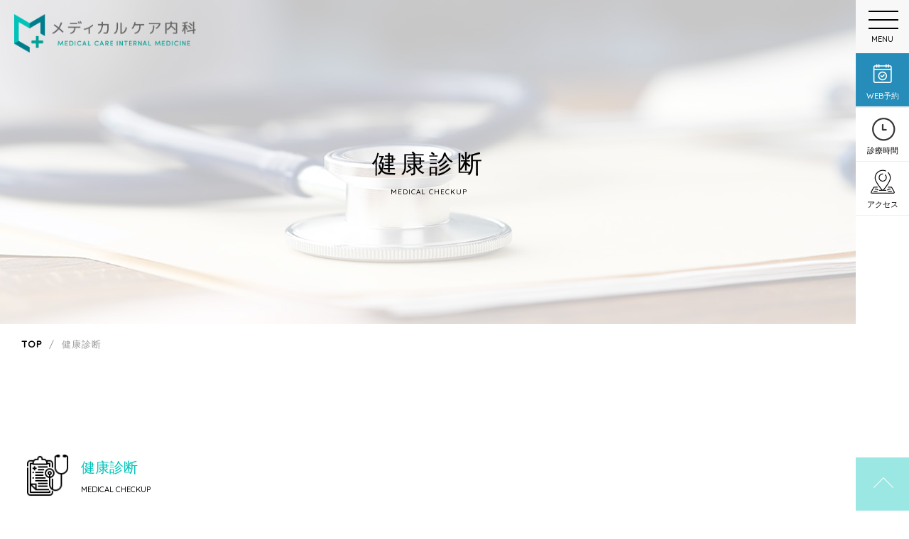

--- FILE ---
content_type: text/html; charset=UTF-8
request_url: https://mc-naika.com/kenkoushindan/
body_size: 16272
content:
<!DOCTYPE html>
<html lang="ja">
<head>
<meta charset="UTF-8">
<meta name="viewport" content="width=device-width, initial-scale=1.0, maximum-scale=1.0, user-scalable=no">
<link rel="stylesheet" href="/css/common.css" media="screen,print">
<link rel="stylesheet" href="/css/swiper.min.css" media="screen,print">

<link rel="stylesheet" href="/css/kenkoushindan.css" media="screen,print">

<link rel="stylesheet" href="/css/page.css" media="screen,print">
<link rel="stylesheet" href="/css/lightcase.css" media="screen,print">
<link rel="icon" type="image/x-icon" href="/img/common/icon.ico">
<link href="https://fonts.googleapis.com/css2?family=Quicksand:wght@500&display=swap" rel="stylesheet">
<script src="https://mc-naika.com/wp/wp-content/themes/mc-naika/js/jquery.min.js"></script> 
<script src="https://mc-naika.com/wp/wp-content/themes/mc-naika/js/common.js"></script> 
<script src="/js/lightcase.js"></script> 
<script type="application/ld+json">
{
"@context": "https://schema.org",
"@type": "WebPage",
"headline": "健康診断",
"about": "健康診断",
"provider": "メディカルケア内科",
"copyrightYear": "2026",
"genre": "Website"
}
</script>




<title>健康診断が可能なクリニック｜名古屋市名東区｜メディカルケア内科</title>
	<style>img:is([sizes="auto" i], [sizes^="auto," i]) { contain-intrinsic-size: 3000px 1500px }</style>
	
		<!-- All in One SEO 4.8.4.1 - aioseo.com -->
	<meta name="description" content="名古屋市名東区で健康診断が受けられるクリニック・病院をお探しの方へ。メディカルケア内科では名古屋市特定健診、一般検診、骨粗しょう症検診、がん検診（大腸、前立腺）などの各種健診を行っております。" />
	<meta name="robots" content="max-image-preview:large" />
	<link rel="canonical" href="https://mc-naika.com/kenkoushindan/" />
	<meta name="generator" content="All in One SEO (AIOSEO) 4.8.4.1" />
		<meta property="og:locale" content="ja_JP" />
		<meta property="og:site_name" content="メディカルケア内科 - Just another WordPress site" />
		<meta property="og:type" content="article" />
		<meta property="og:title" content="健康診断が可能なクリニック｜名古屋市名東区｜メディカルケア内科" />
		<meta property="og:description" content="名古屋市名東区で健康診断が受けられるクリニック・病院をお探しの方へ。メディカルケア内科では名古屋市特定健診、一般検診、骨粗しょう症検診、がん検診（大腸、前立腺）などの各種健診を行っております。" />
		<meta property="og:url" content="https://mc-naika.com/kenkoushindan/" />
		<meta property="article:published_time" content="2020-09-03T01:55:51+00:00" />
		<meta property="article:modified_time" content="2025-11-07T06:46:57+00:00" />
		<meta name="twitter:card" content="summary_large_image" />
		<meta name="twitter:title" content="健康診断が可能なクリニック｜名古屋市名東区｜メディカルケア内科" />
		<meta name="twitter:description" content="名古屋市名東区で健康診断が受けられるクリニック・病院をお探しの方へ。メディカルケア内科では名古屋市特定健診、一般検診、骨粗しょう症検診、がん検診（大腸、前立腺）などの各種健診を行っております。" />
		<script type="application/ld+json" class="aioseo-schema">
			{"@context":"https:\/\/schema.org","@graph":[{"@type":"BreadcrumbList","@id":"https:\/\/mc-naika.com\/kenkoushindan\/#breadcrumblist","itemListElement":[{"@type":"ListItem","@id":"https:\/\/mc-naika.com#listItem","position":1,"name":"Home","item":"https:\/\/mc-naika.com","nextItem":{"@type":"ListItem","@id":"https:\/\/mc-naika.com\/kenkoushindan\/#listItem","name":"\u5065\u5eb7\u8a3a\u65ad"}},{"@type":"ListItem","@id":"https:\/\/mc-naika.com\/kenkoushindan\/#listItem","position":2,"name":"\u5065\u5eb7\u8a3a\u65ad","previousItem":{"@type":"ListItem","@id":"https:\/\/mc-naika.com#listItem","name":"Home"}}]},{"@type":"Organization","@id":"https:\/\/mc-naika.com\/#organization","name":"\u30e1\u30c7\u30a3\u30ab\u30eb\u30b1\u30a2\u5185\u79d1","description":"Just another WordPress site","url":"https:\/\/mc-naika.com\/"},{"@type":"WebPage","@id":"https:\/\/mc-naika.com\/kenkoushindan\/#webpage","url":"https:\/\/mc-naika.com\/kenkoushindan\/","name":"\u5065\u5eb7\u8a3a\u65ad\u304c\u53ef\u80fd\u306a\u30af\u30ea\u30cb\u30c3\u30af\uff5c\u540d\u53e4\u5c4b\u5e02\u540d\u6771\u533a\uff5c\u30e1\u30c7\u30a3\u30ab\u30eb\u30b1\u30a2\u5185\u79d1","description":"\u540d\u53e4\u5c4b\u5e02\u540d\u6771\u533a\u3067\u5065\u5eb7\u8a3a\u65ad\u304c\u53d7\u3051\u3089\u308c\u308b\u30af\u30ea\u30cb\u30c3\u30af\u30fb\u75c5\u9662\u3092\u304a\u63a2\u3057\u306e\u65b9\u3078\u3002\u30e1\u30c7\u30a3\u30ab\u30eb\u30b1\u30a2\u5185\u79d1\u3067\u306f\u540d\u53e4\u5c4b\u5e02\u7279\u5b9a\u5065\u8a3a\u3001\u4e00\u822c\u691c\u8a3a\u3001\u9aa8\u7c97\u3057\u3087\u3046\u75c7\u691c\u8a3a\u3001\u304c\u3093\u691c\u8a3a\uff08\u5927\u8178\u3001\u524d\u7acb\u817a\uff09\u306a\u3069\u306e\u5404\u7a2e\u5065\u8a3a\u3092\u884c\u3063\u3066\u304a\u308a\u307e\u3059\u3002","inLanguage":"ja","isPartOf":{"@id":"https:\/\/mc-naika.com\/#website"},"breadcrumb":{"@id":"https:\/\/mc-naika.com\/kenkoushindan\/#breadcrumblist"},"datePublished":"2020-09-03T10:55:51+09:00","dateModified":"2025-11-07T15:46:57+09:00"},{"@type":"WebSite","@id":"https:\/\/mc-naika.com\/#website","url":"https:\/\/mc-naika.com\/","name":"\u30e1\u30c7\u30a3\u30ab\u30eb\u30b1\u30a2\u5185\u79d1","description":"Just another WordPress site","inLanguage":"ja","publisher":{"@id":"https:\/\/mc-naika.com\/#organization"}}]}
		</script>
		<!-- All in One SEO -->

<link rel="alternate" type="application/rss+xml" title="メディカルケア内科 &raquo; フィード" href="https://mc-naika.com/feed/" />
<link rel="alternate" type="application/rss+xml" title="メディカルケア内科 &raquo; コメントフィード" href="https://mc-naika.com/comments/feed/" />
<script>
window._wpemojiSettings = {"baseUrl":"https:\/\/s.w.org\/images\/core\/emoji\/16.0.1\/72x72\/","ext":".png","svgUrl":"https:\/\/s.w.org\/images\/core\/emoji\/16.0.1\/svg\/","svgExt":".svg","source":{"concatemoji":"https:\/\/mc-naika.com\/wp\/wp-includes\/js\/wp-emoji-release.min.js?ver=6.8.3"}};
/*! This file is auto-generated */
!function(s,n){var o,i,e;function c(e){try{var t={supportTests:e,timestamp:(new Date).valueOf()};sessionStorage.setItem(o,JSON.stringify(t))}catch(e){}}function p(e,t,n){e.clearRect(0,0,e.canvas.width,e.canvas.height),e.fillText(t,0,0);var t=new Uint32Array(e.getImageData(0,0,e.canvas.width,e.canvas.height).data),a=(e.clearRect(0,0,e.canvas.width,e.canvas.height),e.fillText(n,0,0),new Uint32Array(e.getImageData(0,0,e.canvas.width,e.canvas.height).data));return t.every(function(e,t){return e===a[t]})}function u(e,t){e.clearRect(0,0,e.canvas.width,e.canvas.height),e.fillText(t,0,0);for(var n=e.getImageData(16,16,1,1),a=0;a<n.data.length;a++)if(0!==n.data[a])return!1;return!0}function f(e,t,n,a){switch(t){case"flag":return n(e,"\ud83c\udff3\ufe0f\u200d\u26a7\ufe0f","\ud83c\udff3\ufe0f\u200b\u26a7\ufe0f")?!1:!n(e,"\ud83c\udde8\ud83c\uddf6","\ud83c\udde8\u200b\ud83c\uddf6")&&!n(e,"\ud83c\udff4\udb40\udc67\udb40\udc62\udb40\udc65\udb40\udc6e\udb40\udc67\udb40\udc7f","\ud83c\udff4\u200b\udb40\udc67\u200b\udb40\udc62\u200b\udb40\udc65\u200b\udb40\udc6e\u200b\udb40\udc67\u200b\udb40\udc7f");case"emoji":return!a(e,"\ud83e\udedf")}return!1}function g(e,t,n,a){var r="undefined"!=typeof WorkerGlobalScope&&self instanceof WorkerGlobalScope?new OffscreenCanvas(300,150):s.createElement("canvas"),o=r.getContext("2d",{willReadFrequently:!0}),i=(o.textBaseline="top",o.font="600 32px Arial",{});return e.forEach(function(e){i[e]=t(o,e,n,a)}),i}function t(e){var t=s.createElement("script");t.src=e,t.defer=!0,s.head.appendChild(t)}"undefined"!=typeof Promise&&(o="wpEmojiSettingsSupports",i=["flag","emoji"],n.supports={everything:!0,everythingExceptFlag:!0},e=new Promise(function(e){s.addEventListener("DOMContentLoaded",e,{once:!0})}),new Promise(function(t){var n=function(){try{var e=JSON.parse(sessionStorage.getItem(o));if("object"==typeof e&&"number"==typeof e.timestamp&&(new Date).valueOf()<e.timestamp+604800&&"object"==typeof e.supportTests)return e.supportTests}catch(e){}return null}();if(!n){if("undefined"!=typeof Worker&&"undefined"!=typeof OffscreenCanvas&&"undefined"!=typeof URL&&URL.createObjectURL&&"undefined"!=typeof Blob)try{var e="postMessage("+g.toString()+"("+[JSON.stringify(i),f.toString(),p.toString(),u.toString()].join(",")+"));",a=new Blob([e],{type:"text/javascript"}),r=new Worker(URL.createObjectURL(a),{name:"wpTestEmojiSupports"});return void(r.onmessage=function(e){c(n=e.data),r.terminate(),t(n)})}catch(e){}c(n=g(i,f,p,u))}t(n)}).then(function(e){for(var t in e)n.supports[t]=e[t],n.supports.everything=n.supports.everything&&n.supports[t],"flag"!==t&&(n.supports.everythingExceptFlag=n.supports.everythingExceptFlag&&n.supports[t]);n.supports.everythingExceptFlag=n.supports.everythingExceptFlag&&!n.supports.flag,n.DOMReady=!1,n.readyCallback=function(){n.DOMReady=!0}}).then(function(){return e}).then(function(){var e;n.supports.everything||(n.readyCallback(),(e=n.source||{}).concatemoji?t(e.concatemoji):e.wpemoji&&e.twemoji&&(t(e.twemoji),t(e.wpemoji)))}))}((window,document),window._wpemojiSettings);
</script>
<style id='wp-emoji-styles-inline-css'>

	img.wp-smiley, img.emoji {
		display: inline !important;
		border: none !important;
		box-shadow: none !important;
		height: 1em !important;
		width: 1em !important;
		margin: 0 0.07em !important;
		vertical-align: -0.1em !important;
		background: none !important;
		padding: 0 !important;
	}
</style>
<link rel='stylesheet' id='wp-block-library-css' href='https://mc-naika.com/wp/wp-includes/css/dist/block-library/style.min.css?ver=6.8.3' media='all' />
<style id='classic-theme-styles-inline-css'>
/*! This file is auto-generated */
.wp-block-button__link{color:#fff;background-color:#32373c;border-radius:9999px;box-shadow:none;text-decoration:none;padding:calc(.667em + 2px) calc(1.333em + 2px);font-size:1.125em}.wp-block-file__button{background:#32373c;color:#fff;text-decoration:none}
</style>
<style id='global-styles-inline-css'>
:root{--wp--preset--aspect-ratio--square: 1;--wp--preset--aspect-ratio--4-3: 4/3;--wp--preset--aspect-ratio--3-4: 3/4;--wp--preset--aspect-ratio--3-2: 3/2;--wp--preset--aspect-ratio--2-3: 2/3;--wp--preset--aspect-ratio--16-9: 16/9;--wp--preset--aspect-ratio--9-16: 9/16;--wp--preset--color--black: #000000;--wp--preset--color--cyan-bluish-gray: #abb8c3;--wp--preset--color--white: #ffffff;--wp--preset--color--pale-pink: #f78da7;--wp--preset--color--vivid-red: #cf2e2e;--wp--preset--color--luminous-vivid-orange: #ff6900;--wp--preset--color--luminous-vivid-amber: #fcb900;--wp--preset--color--light-green-cyan: #7bdcb5;--wp--preset--color--vivid-green-cyan: #00d084;--wp--preset--color--pale-cyan-blue: #8ed1fc;--wp--preset--color--vivid-cyan-blue: #0693e3;--wp--preset--color--vivid-purple: #9b51e0;--wp--preset--gradient--vivid-cyan-blue-to-vivid-purple: linear-gradient(135deg,rgba(6,147,227,1) 0%,rgb(155,81,224) 100%);--wp--preset--gradient--light-green-cyan-to-vivid-green-cyan: linear-gradient(135deg,rgb(122,220,180) 0%,rgb(0,208,130) 100%);--wp--preset--gradient--luminous-vivid-amber-to-luminous-vivid-orange: linear-gradient(135deg,rgba(252,185,0,1) 0%,rgba(255,105,0,1) 100%);--wp--preset--gradient--luminous-vivid-orange-to-vivid-red: linear-gradient(135deg,rgba(255,105,0,1) 0%,rgb(207,46,46) 100%);--wp--preset--gradient--very-light-gray-to-cyan-bluish-gray: linear-gradient(135deg,rgb(238,238,238) 0%,rgb(169,184,195) 100%);--wp--preset--gradient--cool-to-warm-spectrum: linear-gradient(135deg,rgb(74,234,220) 0%,rgb(151,120,209) 20%,rgb(207,42,186) 40%,rgb(238,44,130) 60%,rgb(251,105,98) 80%,rgb(254,248,76) 100%);--wp--preset--gradient--blush-light-purple: linear-gradient(135deg,rgb(255,206,236) 0%,rgb(152,150,240) 100%);--wp--preset--gradient--blush-bordeaux: linear-gradient(135deg,rgb(254,205,165) 0%,rgb(254,45,45) 50%,rgb(107,0,62) 100%);--wp--preset--gradient--luminous-dusk: linear-gradient(135deg,rgb(255,203,112) 0%,rgb(199,81,192) 50%,rgb(65,88,208) 100%);--wp--preset--gradient--pale-ocean: linear-gradient(135deg,rgb(255,245,203) 0%,rgb(182,227,212) 50%,rgb(51,167,181) 100%);--wp--preset--gradient--electric-grass: linear-gradient(135deg,rgb(202,248,128) 0%,rgb(113,206,126) 100%);--wp--preset--gradient--midnight: linear-gradient(135deg,rgb(2,3,129) 0%,rgb(40,116,252) 100%);--wp--preset--font-size--small: 13px;--wp--preset--font-size--medium: 20px;--wp--preset--font-size--large: 36px;--wp--preset--font-size--x-large: 42px;--wp--preset--spacing--20: 0.44rem;--wp--preset--spacing--30: 0.67rem;--wp--preset--spacing--40: 1rem;--wp--preset--spacing--50: 1.5rem;--wp--preset--spacing--60: 2.25rem;--wp--preset--spacing--70: 3.38rem;--wp--preset--spacing--80: 5.06rem;--wp--preset--shadow--natural: 6px 6px 9px rgba(0, 0, 0, 0.2);--wp--preset--shadow--deep: 12px 12px 50px rgba(0, 0, 0, 0.4);--wp--preset--shadow--sharp: 6px 6px 0px rgba(0, 0, 0, 0.2);--wp--preset--shadow--outlined: 6px 6px 0px -3px rgba(255, 255, 255, 1), 6px 6px rgba(0, 0, 0, 1);--wp--preset--shadow--crisp: 6px 6px 0px rgba(0, 0, 0, 1);}:where(.is-layout-flex){gap: 0.5em;}:where(.is-layout-grid){gap: 0.5em;}body .is-layout-flex{display: flex;}.is-layout-flex{flex-wrap: wrap;align-items: center;}.is-layout-flex > :is(*, div){margin: 0;}body .is-layout-grid{display: grid;}.is-layout-grid > :is(*, div){margin: 0;}:where(.wp-block-columns.is-layout-flex){gap: 2em;}:where(.wp-block-columns.is-layout-grid){gap: 2em;}:where(.wp-block-post-template.is-layout-flex){gap: 1.25em;}:where(.wp-block-post-template.is-layout-grid){gap: 1.25em;}.has-black-color{color: var(--wp--preset--color--black) !important;}.has-cyan-bluish-gray-color{color: var(--wp--preset--color--cyan-bluish-gray) !important;}.has-white-color{color: var(--wp--preset--color--white) !important;}.has-pale-pink-color{color: var(--wp--preset--color--pale-pink) !important;}.has-vivid-red-color{color: var(--wp--preset--color--vivid-red) !important;}.has-luminous-vivid-orange-color{color: var(--wp--preset--color--luminous-vivid-orange) !important;}.has-luminous-vivid-amber-color{color: var(--wp--preset--color--luminous-vivid-amber) !important;}.has-light-green-cyan-color{color: var(--wp--preset--color--light-green-cyan) !important;}.has-vivid-green-cyan-color{color: var(--wp--preset--color--vivid-green-cyan) !important;}.has-pale-cyan-blue-color{color: var(--wp--preset--color--pale-cyan-blue) !important;}.has-vivid-cyan-blue-color{color: var(--wp--preset--color--vivid-cyan-blue) !important;}.has-vivid-purple-color{color: var(--wp--preset--color--vivid-purple) !important;}.has-black-background-color{background-color: var(--wp--preset--color--black) !important;}.has-cyan-bluish-gray-background-color{background-color: var(--wp--preset--color--cyan-bluish-gray) !important;}.has-white-background-color{background-color: var(--wp--preset--color--white) !important;}.has-pale-pink-background-color{background-color: var(--wp--preset--color--pale-pink) !important;}.has-vivid-red-background-color{background-color: var(--wp--preset--color--vivid-red) !important;}.has-luminous-vivid-orange-background-color{background-color: var(--wp--preset--color--luminous-vivid-orange) !important;}.has-luminous-vivid-amber-background-color{background-color: var(--wp--preset--color--luminous-vivid-amber) !important;}.has-light-green-cyan-background-color{background-color: var(--wp--preset--color--light-green-cyan) !important;}.has-vivid-green-cyan-background-color{background-color: var(--wp--preset--color--vivid-green-cyan) !important;}.has-pale-cyan-blue-background-color{background-color: var(--wp--preset--color--pale-cyan-blue) !important;}.has-vivid-cyan-blue-background-color{background-color: var(--wp--preset--color--vivid-cyan-blue) !important;}.has-vivid-purple-background-color{background-color: var(--wp--preset--color--vivid-purple) !important;}.has-black-border-color{border-color: var(--wp--preset--color--black) !important;}.has-cyan-bluish-gray-border-color{border-color: var(--wp--preset--color--cyan-bluish-gray) !important;}.has-white-border-color{border-color: var(--wp--preset--color--white) !important;}.has-pale-pink-border-color{border-color: var(--wp--preset--color--pale-pink) !important;}.has-vivid-red-border-color{border-color: var(--wp--preset--color--vivid-red) !important;}.has-luminous-vivid-orange-border-color{border-color: var(--wp--preset--color--luminous-vivid-orange) !important;}.has-luminous-vivid-amber-border-color{border-color: var(--wp--preset--color--luminous-vivid-amber) !important;}.has-light-green-cyan-border-color{border-color: var(--wp--preset--color--light-green-cyan) !important;}.has-vivid-green-cyan-border-color{border-color: var(--wp--preset--color--vivid-green-cyan) !important;}.has-pale-cyan-blue-border-color{border-color: var(--wp--preset--color--pale-cyan-blue) !important;}.has-vivid-cyan-blue-border-color{border-color: var(--wp--preset--color--vivid-cyan-blue) !important;}.has-vivid-purple-border-color{border-color: var(--wp--preset--color--vivid-purple) !important;}.has-vivid-cyan-blue-to-vivid-purple-gradient-background{background: var(--wp--preset--gradient--vivid-cyan-blue-to-vivid-purple) !important;}.has-light-green-cyan-to-vivid-green-cyan-gradient-background{background: var(--wp--preset--gradient--light-green-cyan-to-vivid-green-cyan) !important;}.has-luminous-vivid-amber-to-luminous-vivid-orange-gradient-background{background: var(--wp--preset--gradient--luminous-vivid-amber-to-luminous-vivid-orange) !important;}.has-luminous-vivid-orange-to-vivid-red-gradient-background{background: var(--wp--preset--gradient--luminous-vivid-orange-to-vivid-red) !important;}.has-very-light-gray-to-cyan-bluish-gray-gradient-background{background: var(--wp--preset--gradient--very-light-gray-to-cyan-bluish-gray) !important;}.has-cool-to-warm-spectrum-gradient-background{background: var(--wp--preset--gradient--cool-to-warm-spectrum) !important;}.has-blush-light-purple-gradient-background{background: var(--wp--preset--gradient--blush-light-purple) !important;}.has-blush-bordeaux-gradient-background{background: var(--wp--preset--gradient--blush-bordeaux) !important;}.has-luminous-dusk-gradient-background{background: var(--wp--preset--gradient--luminous-dusk) !important;}.has-pale-ocean-gradient-background{background: var(--wp--preset--gradient--pale-ocean) !important;}.has-electric-grass-gradient-background{background: var(--wp--preset--gradient--electric-grass) !important;}.has-midnight-gradient-background{background: var(--wp--preset--gradient--midnight) !important;}.has-small-font-size{font-size: var(--wp--preset--font-size--small) !important;}.has-medium-font-size{font-size: var(--wp--preset--font-size--medium) !important;}.has-large-font-size{font-size: var(--wp--preset--font-size--large) !important;}.has-x-large-font-size{font-size: var(--wp--preset--font-size--x-large) !important;}
:where(.wp-block-post-template.is-layout-flex){gap: 1.25em;}:where(.wp-block-post-template.is-layout-grid){gap: 1.25em;}
:where(.wp-block-columns.is-layout-flex){gap: 2em;}:where(.wp-block-columns.is-layout-grid){gap: 2em;}
:root :where(.wp-block-pullquote){font-size: 1.5em;line-height: 1.6;}
</style>
<link rel='stylesheet' id='ppress-frontend-css' href='https://mc-naika.com/wp/wp-content/plugins/wp-user-avatar/assets/css/frontend.min.css?ver=4.16.2' media='all' />
<link rel='stylesheet' id='ppress-flatpickr-css' href='https://mc-naika.com/wp/wp-content/plugins/wp-user-avatar/assets/flatpickr/flatpickr.min.css?ver=4.16.2' media='all' />
<link rel='stylesheet' id='ppress-select2-css' href='https://mc-naika.com/wp/wp-content/plugins/wp-user-avatar/assets/select2/select2.min.css?ver=6.8.3' media='all' />
<link rel='stylesheet' id='mc-naika-style-css' href='https://mc-naika.com/wp/wp-content/themes/mc-naika/style.css?ver=1.0.0' media='all' />
<script src="https://mc-naika.com/wp/wp-includes/js/jquery/jquery.min.js?ver=3.7.1" id="jquery-core-js"></script>
<script src="https://mc-naika.com/wp/wp-includes/js/jquery/jquery-migrate.min.js?ver=3.4.1" id="jquery-migrate-js"></script>
<script src="https://mc-naika.com/wp/wp-content/plugins/wp-user-avatar/assets/flatpickr/flatpickr.min.js?ver=4.16.2" id="ppress-flatpickr-js"></script>
<script src="https://mc-naika.com/wp/wp-content/plugins/wp-user-avatar/assets/select2/select2.min.js?ver=4.16.2" id="ppress-select2-js"></script>
<link rel="https://api.w.org/" href="https://mc-naika.com/wp-json/" /><link rel="alternate" title="JSON" type="application/json" href="https://mc-naika.com/wp-json/wp/v2/pages/511" /><link rel="EditURI" type="application/rsd+xml" title="RSD" href="https://mc-naika.com/wp/xmlrpc.php?rsd" />
<meta name="generator" content="WordPress 6.8.3" />
<link rel='shortlink' href='https://mc-naika.com/?p=511' />
<link rel="alternate" title="oEmbed (JSON)" type="application/json+oembed" href="https://mc-naika.com/wp-json/oembed/1.0/embed?url=https%3A%2F%2Fmc-naika.com%2Fkenkoushindan%2F" />
<link rel="alternate" title="oEmbed (XML)" type="text/xml+oembed" href="https://mc-naika.com/wp-json/oembed/1.0/embed?url=https%3A%2F%2Fmc-naika.com%2Fkenkoushindan%2F&#038;format=xml" />
<!-- Markup (JSON-LD) structured in schema.org ver.4.7.0 START -->
<script type="application/ld+json">
{
    "@context": "http://schema.org",
    "@type": "BreadcrumbList",
    "itemListElement": [
        {
            "@type": "ListItem",
            "position": 1,
            "item": {
                "@id": "https://mc-naika.com",
                "name": "TOP"
            }
        },
        {
            "@type": "ListItem",
            "position": 2,
            "item": {
                "@id": "https://mc-naika.com/kenkoushindan/",
                "name": "健康診断"
            }
        }
    ]
}
</script>
<!-- Markup (JSON-LD) structured in schema.org END -->
<style>.recentcomments a{display:inline !important;padding:0 !important;margin:0 !important;}</style><!-- Google Tag Manager -->
<script>(function(w,d,s,l,i){w[l]=w[l]||[];w[l].push({'gtm.start':
new Date().getTime(),event:'gtm.js'});var f=d.getElementsByTagName(s)[0],
j=d.createElement(s),dl=l!='dataLayer'?'&l='+l:'';j.async=true;j.src=
'https://www.googletagmanager.com/gtm.js?id='+i+dl;f.parentNode.insertBefore(j,f);
})(window,document,'script','dataLayer','GTM-P9MGGM7');</script>
<!-- End Google Tag Manager -->
</head>

<body class="wp-singular page-template-default page page-id-511 page-parent wp-theme-mc-naika kenkoushindan">
<div id="top">
</div>
<!-- header --> 
<a href="https://mc-naika.com/" class="logo">メディカルケア内科</a>
<header>
    <div class="header-inner">
        <nav class="header-menu">
            <ul class="header-menu-list">
				                <li class="header-menu-list-item item-reserve"><a href="https://ssc7.doctorqube.com/mc-naika/" target="_blank"><span>WEB予約</span></a></li>
				
                <li class="header-menu-list-item item-tel sp"><a href="tel:0527011021" onclick="goog_report_conversion('tel:0527011021')"><span>TEL予約</span></a></li>
				                <!--<li class="header-menu-list-item item-courses pc"><a href="#"><span>診療科目</span></a></li>-->
                <li class="header-menu-list-item item-faq pc"><a href="#" style="display: none;"><span>FAQ</span></a></li>
                <li class="header-menu-list-item item-time pc"><a href="https://mc-naika.com/access/"><span>診療時間</span></a></li>
                <li class="header-menu-list-item item-access pc"><a href="https://mc-naika.com/access//#accessmap"><span>アクセス</span></a></li>
            </ul>
        </nav>
        <div id="openmenu">
            <span></span> <span></span> <span></span>
            <p>MENU</p>
        </div>
    </div>
</header>
<div class="side-nav">
    <div class="side-nav-inner">
        <div class="side-nav-head">
            <h1 class="side-nav-access">
                                                健康診断｜メディカルケア内科の診療科目                            </h1>
            <div class="side-nav-contact">
                <p class="side-nav-contact-tel pc"> <small>TEL.</small>052-701-1021 </p>
                <p class="side-nav-contact-tel sp"> <a href="tel:0527011021" onclick="goog_report_conversion('tel:0527011021')"><small>TEL.</small>052-701-1021</a> </p>
                <p class="side-nav-contact-closed"> 休診日／日・木・土午後・祝祭日 </p>
            </div>
        </div>
        <div class="side-nav-block-wrapper">
            <div class="side-nav-block">
                <ul class="side-nav-list">
                    <li class="side-nav-list-item"><a href="https://mc-naika.com/">TOP</a></li>
                    <li class="side-nav-list-item"><a href="https://mc-naika.com/about/">当院について</a></li>
                    <li class="side-nav-list-item"><a href="https://mc-naika.com/greeting/">院長あいさつ</a></li>
                    <li class="side-nav-list-item"><a href="https://mc-naika.com/flow/">診療の流れ</a></li>
                    <li class="side-nav-list-item"><a href="https://mc-naika.com/staff/">スタッフ紹介</a></li>
                    <li class="side-nav-list-item"><a href="https://mc-naika.com/faq/">よくある質問</a></li>
                    <li class="side-nav-list-item"><a href="https://mc-naika.com/access/">診療時間・アクセス</a></li>
                    <li class="side-nav-list-item"><a href="https://mc-naika.com/contact/">お問い合わせ</a></li>
                </ul>
            </div>
            <div class="side-nav-block side-nav-block-plus">
                <ul class="side-nav-list">
                    <li class="side-nav-list-item hassubmenu"> <span>診療科目</span>
                        <ul class="side-nav-list-item-innerlist">
                            <li class="side-nav-list-item-innerlist-item"><a href="https://mc-naika.com/menu/diabetes-mellitus/">糖尿病</a></li>
                            <li class="side-nav-list-item-innerlist-item"><a href="https://mc-naika.com/menu/thyroid/">甲状腺・内分泌代謝疾患</a></li>
                            <li class="side-nav-list-item-innerlist-item"><a href="https://mc-naika.com/menu/hyperlipidemia/">生活習慣病</a></li>
                            <li class="side-nav-list-item-innerlist-item"><a href="https://mc-naika.com/menu/hyperlipidemia/high-blood-pressure/">高血圧</a></li>
                            <li class="side-nav-list-item-innerlist-item"><a href="https://mc-naika.com/menu/hyperlipidemia/dyslipidemia/">脂質異常症（高脂血症）</a></li>
                            <li class="side-nav-list-item-innerlist-item"><a href="https://mc-naika.com/menu/hyperlipidemia/hyperuricemia/">高尿酸血症</a></li>
                            <li class="side-nav-list-item-innerlist-item"><a href="https://mc-naika.com/menu/osteoporosis/">骨粗鬆症</a></li>
                            <li class="side-nav-list-item-innerlist-item"><a href="https://mc-naika.com/menu/general-internal-medicine/">一般内科</a></li>
                            <li class="side-nav-list-item-innerlist-item"><a href="https://mc-naika.com/menu/sports/">スポーツ内科</a></li>
                        </ul>
                    </li>
                    <li class="side-nav-list-item"><a href="https://mc-naika.com/vaccination/">予防接種</a></li>
                    <li class="side-nav-list-item"><a href="https://mc-naika.com/kenkoushindan/">健康診断</a></li>
                    <li class="side-nav-list-item"><a href="https://mc-naika.com/nutrition-counseling/">栄養指導</a></li><li class="side-nav-list-item"><a href="https://mc-naika.com/online/">オンライン診療</a></li>
					<li class="side-nav-list-item hassubmenu" style=""> <span>予防医療</span>
                        <ul class="side-nav-list-item-innerlist">
                            <li class="side-nav-list-item-innerlist-item"><a href="https://mc-naika.com/school-diabetes-mellitus/">糖尿病教室</a></li>
                            <li class="side-nav-list-item-innerlist-item"><a href="https://mc-naika.com/school-osteoporosis/">骨粗鬆症教室</a></li>
                        </ul>
                    </li>
				</ul>
            </div>
            <div class="side-nav-block side-nav-block-plus">
                <ul class="side-nav-list">
                    <li class="side-nav-list-item hassubmenu"> <span>お知らせ&amp;ニュース</span>
						
                        <ul class="side-nav-list-item-innerlist">
							<li class="side-nav-list-item-innerlist-item"> <a href="https://mc-naika.com/news/">NEWS TOP</a></li>
                            <li class="side-nav-list-item-innerlist-item"><a href="https://mc-naika.com/news/news/">お知らせ</a> </li> <li class="side-nav-list-item-innerlist-item"><a href="https://mc-naika.com/news/health-care/">健康管理</a> </li> <li class="side-nav-list-item-innerlist-item"><a href="https://mc-naika.com/news/seikatsusyuukanbyou/">生活習慣病</a> </li> <li class="side-nav-list-item-innerlist-item"><a href="https://mc-naika.com/news/tounyoubyou/">糖尿病</a> </li> <li class="side-nav-list-item-innerlist-item"><a href="https://mc-naika.com/news/kostsusosyousyou/">骨粗鬆症</a> </li>                         </ul>
                    </li>
                </ul>
            </div>
            <div class="side-nav-block side-nav-block-plus">
                <ul class="side-nav-list">
                    <li class="side-nav-list-item hassubmenu"> <span>採用</span>
                        <ul class="side-nav-list-item-innerlist">
                            <!--<li class="side-nav-list-item-innerlist-item"><a href="https://mc-naika.com/recruit/registered-dietitian-full/">管理栄養士（常勤）</a></li>-->
                            <!--<li class="side-nav-list-item-innerlist-item"><a href="https://mc-naika.com/recruit/registered_dietitian/">管理栄養士（パート）</a></li>-->
                            <li class="side-nav-list-item-innerlist-item"><a href="https://mc-naika.com/recruit/nurse-full/">看護師（常勤）</a></li>
                            <li class="side-nav-list-item-innerlist-item"><a href="https://mc-naika.com/recruit/nurse/">看護師（パート）</a></li>
                            <!--<li class="side-nav-list-item-innerlist-item"><a href="https://mc-naika.com/recruit/reception-office/">受付事務・医療事務（常勤）</a></li>-->
                            <!--<li class="side-nav-list-item-innerlist-item"><a href="https://mc-naika.com/recruit/reception-office-part/">受付事務・医療事務（パート）</a></li>-->
                            <!--<li class="side-nav-list-item-innerlist-item"><a href="https://mc-naika.com/recruitform/">求人応募フォーム</a></li>-->
                        </ul>
                    </li>
                </ul>
            </div>
        </div>
    </div>
</div>
<div class="gotop">
    <a href="#top">TOP</a>
</div>
<div class="container">
<!-- kv -->
<div class="kv 
												">
    <div class="kv-inner">
        
        				<h2 class="kv-title"> <b>
					健康診断					</b> <span class="font-en">
					MEDICAL CHECKUP										</span> </h2>
            </div>
</div>
<!-- / kv -->
<div class="pankuzu">
    <ul class="pankuzu-list">
        <!-- Markup (JSON-LD) structured in schema.org Breadcrumb START -->
<ol id="pankuzu" class="pankuzu-list">
<li><a href="https://mc-naika.com">TOP</a></li>
<li>健康診断</li>
</ol>
<!-- Markup (JSON-LD) structured in schema.org Breadcrumb END -->
    </ul>
</div>
<main class="page kenkoushindan ">
	    <!--  intro -->
<div class="container1140">
    <div class="menuintro">
        <div class="d-flex">
            <div>
                <img decoding="async" loading="lazy" src="/img/common/stethoscope.png" width="62" height="62" alt="高血圧｜名東区一社のメディカルケア内科">
            </div>
            <div>
                <h3>健康診断<small>MEDICAL CHECKUP</small></h3>
            </div>
        </div>
    </div>
</div>
<div class="page-lead">
    <div class="container1140">
        <p class="">メディカルケア内科では名古屋市特定健診、一般検診、骨粗しょう症検診、がん検診（大腸、前立腺）などの各種健診を行っております。受験や入学、就職時の健康診断、診断書なども作成できます。</p>
        <p class="">健診は必ずご予約をお願いいたします。<br>
        予約受付方法：クリニック受付窓口、お電話　℡052-701-1021、Webからのご予約</p>
    </div>
</div>
<div class="container900">
<div class="pointblock mb-4">
<h2 class="mt-4 mb-2">当院へのアクセス</h2>
<p class="">地下鉄東山線「一社駅」2番出口から東へ徒歩1分</p>
<p class="">　</p>
<center><img fetchpriority="high" decoding="async" src="https://mc-naika.com/wp/wp-content/uploads/2023/10/medical-care-naika-map-1024x620.png" alt="メディカルケア内科へのアクセス" width="640" height="388" class="alignnone size-large wp-image-1429" srcset="https://mc-naika.com/wp/wp-content/uploads/2023/10/medical-care-naika-map-1024x620.png 1024w, https://mc-naika.com/wp/wp-content/uploads/2023/10/medical-care-naika-map-300x182.png 300w, https://mc-naika.com/wp/wp-content/uploads/2023/10/medical-care-naika-map-768x465.png 768w, https://mc-naika.com/wp/wp-content/uploads/2023/10/medical-care-naika-map.png 1477w" sizes="(max-width: 640px) 100vw, 640px" /></center>
</div>
</div>
<div class="reservation">
  <div class="reservation-inner">
    <h3 class="reservation-title"><b>健康診断のお申込みはこちら</b><span class="reservation-title-en font-en">RESERVATION</span></h3>
    <p class="reservation-text">Web・お電話からお申込みいただけます。</p>
    <div class="reservation-panel">
      <ul class="reservation-panel-list">
        <li class="reservation-panel-list-item">
          <h4 class="reservation-panel-list-item-title">Webでのお申し込み</h4>
          <p class="reservation-panel-list-item-text">お申し込みフォームより必要情報をお送りください。その後担当者より日程等のご連絡をさせていただきます。</p>
          <div class="reservation-panel-list-item-btn">
            <a href="https://mc-naika.com/kenkoushindan/from/" target="_blank" rel="noopener">WEB申し込み</a>
          </div>
        </li>
        <li class="reservation-panel-list-item">
          <h4 class="reservation-panel-list-item-title">お電話でのご予約</h4>
          <p class="reservation-panel-list-item-text">お電話の受付時間は診療時間内となっております。<br />外来診療時間：9:00～12:30、14:30～17:30<br />休診日：木曜、土曜午後、日曜祝日</p>
          <div class="reservation-panel-list-item-btn">
            <a href="tel:0527011021" onclick="goog_report_conversion('tel:0527011021')"><small>tel.</small>052-701-1021</a>
          </div>
        </li>
      </ul>
    </div>
  </div>
</div>
<div class="container900 a-panel-contents">
<div class="pointblock mb-4">
<h2 class="mt-4 mb-2">当院の健康診断のメリット</h2>
<h3 class="pageh3">当院では、健康診断の結果（診断書）を当日お渡しすることも可能です。（即日発行は＋2,000円）</h3>
<p class="">検査項目、曜日や時間帯によっては後日お渡しとなる可能性もあります。詳細は下記の表をご確認ください。
</p>
<h4>当日の結果お渡しが可能な検査</h4>
<table class="check_tbl">
    <tr>
        <th class="check_tbl_bkc txt_c check_tbl_tw-th">法定健診</th>
        <td class="check_tbl_tw-td">
            <ul>
                <li class="list_des">内科診察</li>
                <li class="list_des">身体計測（身長、体重、BMI）</li>
                <li class="list_des">腹囲計測</li>
                <li class="list_des">血圧測定</li>
                <li class="list_des">視力、聴力検査</li>
                <li class="list_des">胸部レントゲン検査</li>
                <li class="list_des">血算（白血球、赤血球、血色素量）</li>
                <li class="list_des">肝機能検査（AST、ALT、γ-GTP）</li>
                <li class="list_des">脂質検査（LDL-C、HDL-C、中性脂肪）</li>
                <li class="list_des">腎機能検査（クレアチニン）</li>
                <li class="list_des">空腹時血糖</li>
                <li class="list_des">HbA1c</li>
                <li class="list_des">尿酸</li>
                <li class="list_des">尿検査（蛋白、糖、潜血）</li>
                <li class="list_des">心電図検査</li>
            </ul>
        </td>
    </tr>
</table>
<h4>結果のお渡しが後日となる検査</h4>
<table class="check_tbl check_tbl_nt">
        <tr>
            <th class="check_tbl_bkc txt_c">検査</th>
            <th class="check_tbl_bkc txt_c">検査項目</th>
            <th class="check_tbl_bkc txt_c">結果のお渡しにかかる日数</th>
        </tr>
        <tr>
            <td class="txt_c">血液検査</td>
            <td class="tbl_ulcon">
                <ul>
                    <li class="list_des">血液凝固検査</li>
                    <li class="list_des">血液型</li>
                    <li class="list_des">アミラーゼ</li>
                    <li class="list_des">カルシウム</li>
                    <li class="list_des">リン</li>
                    <li class="list_des">マグネシウム</li>
                    <li class="list_des">各種アレルギー検査</li>
                    <li class="list_des">非特異的IgE</li>
                    <li>など</li>
                </ul>
            </td>
            <td class="txt_c fw_bl">翌日～5日程度</td>
        </tr>
        <tr>
            <td class="txt_c">各種抗原抗体検査</td>
            <td class="tbl_ulcon">
                <ul>
                    <li class="list_des">HBs抗体</li>
                    <li class="list_des">HBs抗原</li>
                    <li class="list_des">HCV抗体</li>
                    <li class="list_des">麻疹ウイルス抗体</li>
                    <li class="list_des">風疹ウイルス抗体</li>
                    <li class="list_des">水痘ウイルス抗体</li>
                    <li class="list_des">ムンプスウイルス抗体</li>
                    <li class="list_des">HIV抗体</li>
                    <li class="list_des">梅毒検査</li>
                    <li>など</li>
                </ul>
            </td>
            <td class="txt_c fw_bl">3～8日程度</td>
        </tr>
        <tr>
            <td class="txt_c">便検査</td>
            <td class="tbl_ulcon">
                <ul>
                    <li class="list_des">赤痢菌</li>
                    <li class="list_des">サルモネラ菌</li>
                    <li class="list_des">大腸菌O-１５７</li>
                    <li class="list_des">パラチフス</li>
                    <li class="list_des">チフス</li>
                    <li>など</li>
                </ul>
            </td>
            <td class="txt_c fw_bl">3～7日程度</td>
        </tr>
        <tr>
            <td class="txt_c">その他</td>
            <td>
                <ul>
                    <li>MRSA検査 など</li>
                </ul>
            </td>
            <td class="txt_c fw_bl">3～5日程度</td>
        </tr>
</table>
<p>※診断書発行に際して</p>
<p>・指定の用紙がない方は当クリニック専用の診断書に記入してお渡しします<br>・検査結果によっては、再検査を行う場合があります。健康診断はなるべく日時の余裕をもってご予約ください。</p>
</div>
<div class="pointblock mb-4">
<h3 class="pageh3">健診後のフォローアップもしっかり対応させていただきます。</h3>
<p class="">健康診断の結果、糖尿病、高血圧、脂質異常症（高脂血症）、高尿酸血症などの生活習慣病や骨粗しょう症の疑いもしくは病気と診断された場合、引き続き当院で専門医による病気の予防についてのアドバイスや専門的な治療を受けることができます。まずは、薬ではなく食事や運動療法をしっかり行いたいという方にも管理栄養士による食事・栄養指導を受けることができます。</p>
</div>
<div class="pointblock">
<h3 class="pageh3">当院では、雇入れ時健康診断、定期健康診断、特定健診など各種の健康診断が可能です。</h3>
<p class="">健康診断：雇入れ時健康診断、定期健康診断、特定健診（国保、社保など）<br>また、その他、次のような様々な診断書にも対応しています。各種健康診断、学校入学時等健診（小・中・高校、専門学校、大学など）、高齢者施設等入所時、薬剤師・美容師免許取得のため等々。</p>
</div>
</div>
<div class="reservation">
  <div class="reservation-inner">
    <h3 class="reservation-title"><b>健康診断のお申込みはこちら</b><span class="reservation-title-en font-en">RESERVATION</span></h3>
    <p class="reservation-text">Web・お電話からお申込みいただけます。</p>
    <div class="reservation-panel">
      <ul class="reservation-panel-list">
        <li class="reservation-panel-list-item">
          <h4 class="reservation-panel-list-item-title">Webでのお申し込み</h4>
          <p class="reservation-panel-list-item-text">お申し込みフォームより必要情報をお送りください。その後担当者より日程等のご連絡をさせていただきます。</p>
          <div class="reservation-panel-list-item-btn">
            <a href="https://mc-naika.com/kenkoushindan/from/" target="_blank" rel="noopener">WEB申し込み</a>
          </div>
        </li>
        <li class="reservation-panel-list-item">
          <h4 class="reservation-panel-list-item-title">お電話でのご予約</h4>
          <p class="reservation-panel-list-item-text">お電話の受付時間は診療時間内となっております。<br />外来診療時間：9:00～12:30、14:30～17:30<br />休診日：木曜、土曜午後、日曜祝日</p>
          <div class="reservation-panel-list-item-btn">
            <a href="tel:0527011021" onclick="goog_report_conversion('tel:0527011021')"><small>tel.</small>052-701-1021</a>
          </div>
        </li>
      </ul>
    </div>
  </div>
</div>

<div class="container900 a-panel-contents">
<div class="pointblock">
<h2 class="mt-4 mb-2">健康診断（定期健康診断、雇入れ時健診、各種検査）</h2>
<h3 class="pageh3">法定健診</h3>
<ul class="mb-1">
    <li class="list_des">雇入れ時の健康診断（労働安全衛生規則第43条）</li>
</ul>
<div dir="ltr" align="left" class="mb-2">
    <table class="check_tbl check_tbl_nt">
        <colgroup>
            <col width="46"/>
            <col width="783"/>
        </colgroup>
        <tbody>
            <tr>
                <td class="check_tbl_bkc"></td>
                <td class="check_tbl_bkc txt_c"><p dir="ltr">検査内容</p></td>
            </tr>
            <tr>
                <td class="txt_c"><p dir="ltr">1</p></td>
                <td><p dir="ltr">既往歴（過去の病気や手術、治療について）、業務歴（健康に影響を及ぼす職歴があったか）</p></td>
            </tr>
            <tr>
                <td class="txt_c"><p dir="ltr">2</p></td>
                <td><p dir="ltr">自覚症状、他覚症状</p></td>
            </tr>
            <tr>
                <td class="txt_c"><p dir="ltr">3</p></td>
                <td><p dir="ltr">身長、体重、腹囲、視力、聴力（1,000Hzで30dB以下、4,000Hzで30dB以下の聴力）の検査</p></td>
            </tr>
            <tr>
                <td class="txt_c"><p dir="ltr">4</p></td>
                <td><p dir="ltr">胸部エックス線検査</p></td>
            </tr>
            <tr>
                <td class="txt_c"><p dir="ltr">5</p></td>
                <td><p dir="ltr">血圧の測定</p></td>
            </tr>
            <tr>
                <td class="txt_c"><p dir="ltr">6</p></td>
                <td><p dir="ltr">貧血検査（血色素量や赤血球数）</p></td>
            </tr>
            <tr>
                <td class="txt_c"><p dir="ltr">7</p></td>
                <td><p dir="ltr">肝機能検査（AST、ALT、γ-GTP）</p></td>
            </tr>
            <tr>
                <td class="txt_c"><p dir="ltr">8</p></td>
                <td><p dir="ltr">血中脂質検査（LDLコレステロール、HDLコレステロール、トリグリセライド）</p></td>
            </tr>
            <tr>
                <td class="txt_c"><p dir="ltr">9</p></td>
                <td><p dir="ltr">血糖検査（※HbA1c）</p></td>
            </tr>
            <tr>
                <td class="txt_c"><p dir="ltr">10</p></td>
                <td><p dir="ltr">尿検査（糖、蛋白）（※ウロビリノーゲン、潜血）</p></td>
            </tr>
            <tr>
                <td class="txt_c"><p dir="ltr">11</p></td>
                <td><p dir="ltr">心電図検査</p></td>
            </tr>
        </tbody>
    </table>
<p>雇入れ時健診の費用：後日の診断書の発行　10000円（税込み）、当日の診断書発行　12000円（税込み）</p>
<p>※「雇入れ時の健康診断」　雇入れ時健康診断の結果は即日発行も可能です。<br>雇入れ時健康診断は、就職や転職時に必要となる法定健康診断（労働安全衛生規則の第43条）です。<br>当院では以下の必須とされる検査項目を実施し、かつ診断書を当日に作成してお渡しすることが可能です。お時間がない方、お忙しい方、遠方の方でも安心して健康診断を受けていただけるよう様々な検査機器を揃えています。</p>
</div>
<ul class="mb-1">
    <li class="list_des">定期健康診断（労働安全衛生規則第44条）</li>
</ul>
<div dir="ltr" align="left">
    <table class="check_tbl">
        <colgroup class="sp_br">
            <col width="46"/>
            <col width="219"/>
            <col width="85"/>
            <col width="80"/>
            <col width="80"/>
            <col width="81"/>
        </colgroup>
        <tbody>
            <tr>
                <td class="check_tbl_bkc"></td>
                <td class="check_tbl_bkc"><p dir="ltr">検査内容</p></td>
                <td class="check_tbl_bkc"><p dir="ltr">法定健診<br>（39歳以下、35歳除く）</p></td>
                <td class="check_tbl_bkc"><p dir="ltr">法定健診<br>（35歳および40歳以上）</p></td>
                <td class="check_tbl_bkc"><p dir="ltr">特定健康診査</p></td>
            </tr>
            <tr>
                <td class="check_tbl_bkc txt_c"><p dir="ltr">1</p></td>
                <td><p dir="ltr">内科診察</p></td>
                <td class="txt_c"><p dir="ltr">○</p></td>
                <td class="txt_c"><p dir="ltr">○</p></td>
                <td class="txt_c"><p dir="ltr">○</p></td>
            </tr>
            <tr>
                <td class="check_tbl_bkc txt_c"><p dir="ltr">2</p></td>
                <td><p dir="ltr">身体計測（身長、体重、BMI）</p></td>
                <td class="txt_c"><p dir="ltr">○</p></td>
                <td class="txt_c"><p dir="ltr">○</p></td>
                <td class="txt_c"><p dir="ltr">○</p></td>
            </tr>
            <tr>
                <td class="check_tbl_bkc txt_c"><p dir="ltr">3</p></td>
                <td><p dir="ltr">腹囲計測</p></td>
                <td class="txt_c"></td>
                <td class="txt_c"><p dir="ltr">○</p></td>
                <td class="txt_c"><p dir="ltr">○</p></td>
            </tr>
            <tr>
                <td class="check_tbl_bkc txt_c"><p dir="ltr">4</p></td>
                <td><p dir="ltr">血圧測定</p></td>
                <td class="txt_c"><p dir="ltr">○</p></td>
                <td class="txt_c"><p dir="ltr">○</p></td>
                <td class="txt_c"><p dir="ltr">○</p></td>
            </tr>
            <tr>
                <td class="check_tbl_bkc txt_c"><p dir="ltr">5</p></td>
                <td><p dir="ltr">視力、聴力検査</p></td>
                <td class="txt_c"><p dir="ltr">○</p></td>
                <td class="txt_c"><p dir="ltr">○</p></td>
                <td class="txt_c"></td>
            </tr>
            <tr>
                <td class="check_tbl_bkc txt_c"><p dir="ltr">6</p></td>
                <td><p dir="ltr">胸部レントゲン検査</p></td>
                <td class="txt_c"><p dir="ltr">○</p></td>
                <td class="txt_c"><p dir="ltr">○</p></td>
                <td class="txt_c"></td>
            </tr>
            <tr>
                <td class="check_tbl_bkc txt_c"><p dir="ltr">7</p></td>
                <td><p dir="ltr">血算（白血球、赤血球、血色素量）</p></td>
                <td class="txt_c"></td>
                <td class="txt_c"><p dir="ltr">○</p></td>
                <td class="txt_c"><p dir="ltr">○</p></td>
            </tr>
            <tr>
                <td class="check_tbl_bkc txt_c"><p dir="ltr">8</p></td>
                <td><p dir="ltr">肝機能検査（AST、ALT、γ-GTP）</p></td>
                <td class="txt_c"></td>
                <td class="txt_c"><p dir="ltr">○</p></td>
                <td class="txt_c"><p dir="ltr">○</p></td>
            </tr>
            <tr>
                <td class="check_tbl_bkc txt_c"><p dir="ltr">9</p></td>
                <td><p dir="ltr">脂質検査（LDL-C、HDL-C、中性脂肪）</p></td>
                <td class="txt_c"></td>
                <td class="txt_c"><p dir="ltr">○</p></td>
                <td class="txt_c"></td>
            </tr>
            <tr>
                <td class="check_tbl_bkc txt_c"><p dir="ltr">10</p></td>
                <td><p dir="ltr">腎機能検査（クレアチニン）</p></td>
                <td class="txt_c"></td>
                <td class="txt_c"></td>
                <td class="txt_c"><p dir="ltr">○</p></td>
            </tr>
            <tr>
                <td class="check_tbl_bkc txt_c"><p dir="ltr">11</p></td>
                <td><p dir="ltr">空腹時血糖</p></td>
                <td class="txt_c"></td>
                <td class="txt_c"><p dir="ltr">○</p></td>
                <td class="txt_c"><p dir="ltr">○</p></td>
            </tr>
            <tr>
                <td class="check_tbl_bkc txt_c"><p dir="ltr">12</p></td>
                <td><p dir="ltr">HbA1c</p></td>
                <td class="txt_c"></td>
                <td class="txt_c"></td>
                <td class="txt_c"><p dir="ltr">○</p></td>
            </tr>
            <tr>
                <td class="check_tbl_bkc txt_c"><p dir="ltr">13</p></td>
                <td><p dir="ltr">尿酸</p></td>
                <td class="txt_c"></td>
                <td class="txt_c"></td>
                <td class="txt_c"><p dir="ltr">○</p></td>
            </tr>
            <tr>
                <td class="check_tbl_bkc txt_c"><p dir="ltr">14</p></td>
                <td><p dir="ltr">尿検査（蛋白、糖、潜血）</p></td>
                <td class="txt_c"><p dir="ltr">○</p></td>
                <td class="txt_c"><p dir="ltr">○</p></td>
                <td class="txt_c"><p dir="ltr">○</p></td>
            </tr>
            <tr>
                <td class="check_tbl_bkc txt_c"><p dir="ltr">15</p></td>
                <td><p dir="ltr">心電図検査</p></td>
                <td class="txt_c"></td>
                <td class="txt_c"><p dir="ltr">○</p></td>
                <td class="txt_c"></td>
            </tr>
            <tr>
                <td class="check_tbl_bkc"></td>
                <td class="check_tbl_bkc02"><p dir="ltr">合計</p></td>
                <td class="check_tbl_bkc02"><p dir="ltr">5,500円（税込）</p></td>
                <td class="check_tbl_bkc02"><p dir="ltr">10,000円（税込）</p></td>
                <td class="check_tbl_bkc02"><p dir="ltr">対象者無料（＊）</p></td>
            </tr>
        </tbody>
    </table>
</div>
<h3 class="pageh3">その他健診</h3>
<p class="">上記項目以外の各種検査は追加料金で対応可能です。当院で実施可能な検査は下記の通りです。</p>
<ul class="list_dec mb-1">
    <li class="list_dec_item">HbA1c(500円)</li>
    <li class="list_dec_item">各種抗体検査</li>
    <li class="list_dec_item">血液型（ABO型、Rh型）（1,500円）</li>
    <li class="list_dec_item">肝炎、梅毒（抗原・抗体検査）</li>
    <li class="list_dec_item">便検査など</li>
</ul>
<p class="">その他はお問い合わせください。</p>
<p class="">※健康診断は料金の変更や手数料のかかる場合があります。<br>
※健康診断結果が追加で必要な場合は一通につき＋1,000円で発行します。
</p>
</div>
</div>
<div class="reservation">
  <div class="reservation-inner">
    <h3 class="reservation-title"><b>健康診断のお申込みはこちら</b><span class="reservation-title-en font-en">RESERVATION</span></h3>
    <p class="reservation-text">Web・お電話からお申込みいただけます。</p>
    <div class="reservation-panel">
      <ul class="reservation-panel-list">
        <li class="reservation-panel-list-item">
          <h4 class="reservation-panel-list-item-title">Webでのお申し込み</h4>
          <p class="reservation-panel-list-item-text">お申し込みフォームより必要情報をお送りください。その後担当者より日程等のご連絡をさせていただきます。</p>
          <div class="reservation-panel-list-item-btn">
            <a href="https://mc-naika.com/kenkoushindan/from/" target="_blank" rel="noopener">WEB申し込み</a>
          </div>
        </li>
        <li class="reservation-panel-list-item">
          <h4 class="reservation-panel-list-item-title">お電話でのご予約</h4>
          <p class="reservation-panel-list-item-text">お電話の受付時間は診療時間内となっております。<br />外来診療時間：9:00～12:30、14:30～17:30<br />休診日：木曜、土曜午後、日曜祝日</p>
          <div class="reservation-panel-list-item-btn">
            <a href="tel:0527011021" onclick="goog_report_conversion('tel:0527011021')"><small>tel.</small>052-701-1021</a>
          </div>
        </li>
      </ul>
    </div>
  </div>
</div>

<div class="bgfcfcfc top-panel-contents">
<div class="container900">
<h2 class="mb-2">特定健康診査</h2>
<p class="text-center mb-3">当院は名古屋市の委託健康診査医療機関です。<br>
特定健診の受診券が送られてきた方はご自身の健康管理のため、ぜひ受診ください。<br>
</p>
<p class="text-center mb-3">（＊）<br>
・特定健診は対象者に案内が送られます<br>
・社会保険に加入の被扶養者（ご家族）の方は、受診券の窓口負担情報により自己負担費用が異なります。</p>
<p class="pageh3">対象</p>
<ul class="mb-4">
    <li class="list_des">名古屋市国民健康保険に加入している方</li>
    <li class="list_des">年度中に40歳から74歳までの名古屋市に居住されている方</li>
    <li class="list_des">6月2日から翌3月31日までに75歳になる方</li>
</ul>
<h3 class="pageh3">特定保健指導</h3>
<p class="">特定健康診査の結果によって生活習慣改善の必要性に応じ3つの階層に区分して指導を行います。指導対象者それぞれに各種専門職が指導し、生活習慣病の予防を目指します。高血圧、糖尿病、脂質異常症で服薬治療中の方は指導の対象とはなりません。</p>
</div>
</div>
<div class="container900">
<div class="pointblock">
<h2 class="mb-2">骨粗しょう症検診（DXA法）</h2>
<p class="text-center mb-3">骨粗しょう症は骨折の原因となるため、早期から予防のための骨量維持や骨量の回復を目指すために骨密度の測定を行います。</p>
<div class="dis_fl">
<div class="dis_fl_txt">
<p class="">当院は名古屋市の指定医療機関であり、対象年齢の方は無料（40歳、45歳、50歳、55歳、60歳、65歳、70歳の女性）で検査を受けることができます。<br>
<a href="http://www.city.nagoya.jp/kurashi/category/8-4-7-12-0-0-0-0-0-0.html" target="brank" rel="noopener noreferrer" class="txt_link">名古屋市が実施している骨粗しょう症検診の詳細はこちら</a>
</p>
<p class="">当院ではDXA法によるより精密な骨密度測定を行います。結果は即日わかります。</p>
<p class="">対象年齢以外の方は保険診療が可能な場合がありますので、お問い合わせください（保険証をご持参ください）。<br>
<a href="/menu/osteoporosis/" class="txt_link">骨粗鬆症の検査・治療についての詳細はこちら</a>
</p>
</div>
<p class="dis_fl_img"><img decoding="async" loading="lazy" src="/img/menu/kenkoushindan/prodigy_fuga.jpg" width="600" height="400" alt="prodigy_fuga"></p>
</div>
</div>
</div>
<div class="bgfcfcfc">
<div class="container900">
<h2 class="mb-2">その他検査</h2>
<ul>
    <li class="list_des">甲状腺ホルモン測定（FT4、TSH）</li>
    <li class="list_des">専門医による甲状腺超音波検査（＋5,000円）</li>
</ul>
<p class="">症状のある方は保険による診療が可能な場合があります（保険証をご持参ください）</p>
</div>
</div>
<div class="container900">
<div class="pointblock">
<h2 class="mb-2">がん検診</h2>
<p class="text-center mb-3">当院は名古屋市のがん検診指定医療機関です。</p>
<h3 class="pageh3">当院で受診可能ながん検診</h3>
<ul class="mb-4">
    <li class="list_des">大腸がん（便潜血２回法）</li>
    <li class="list_des">前立腺がん（PSA測定）</li>
</ul>
<p class="pageh3">対象者</p>
<p class="mb-2">名古屋市在住で50歳以上の男性でお勤め先などで前立腺がん検診を受ける機会がない方。<br>※胃がん、子宮がん、乳がん、肺がん検診は実施しておりません。</p>
</div>
</div>
<div class="bgfcfcfc">
<div class="container900">
<h2 class="mb-2">健診前日から当日の注意事項</h2>
<ul>
    <li class="list_des">食事や糖分の入った飲料水の摂取は前日21時まで（健診が午後の時間帯の方は検査の8時間前まで）、アルコールの摂取は前日からお控えください。</li>
    <li class="list_des">当日朝はコップ一杯程度の水やお茶は脱水予防のため摂取可能です。牛乳やスポーツドリンク、ガムや飴などは<br class="pc_br">検査結果（血糖、中性脂肪、肝機能など）に影響を与えますのでお気をつけください。</li>
    <li class="list_des">午後の健診の場合、食後3時間半以上での採血は可とされています。</li>
    <li class="list_des">当日朝の血圧を下げる薬は服用していただいて構いません。</li>
    <li class="list_des">他に服用中の薬がある場合は、主治医もしくは当院にお問い合わせください。</li>
    <li class="list_des">高血圧症、心臓病、喘息など治療中の方は、普段通りにお薬を服用してください。糖尿病薬の使用に関してはかかりつけ医に事前に指示をもらってください。</li>
    <li class="list_des">当日は着脱のしやすい洋服でおねがいいたします（女性はワンピースはお控えください）。</li>
    <li class="list_des">普段コンタクトレンズや眼鏡をご使用されている方はご持参下さい。</li>
    <li class="list_des">妊娠の可能性がある女性は必ず事前にお申し出ください。</li>
</ul>
</div>
</div></main>
<!-- #post-511 --><!-- index reservation -->

    <div class="reservation">
        <div class="reservation-inner">
            <h3 class="reservation-title"><b>健康診断のお申込みはこちら</b><span class="reservation-title-en font-en">RESERVATION</span></h3>
            <p class="reservation-text">Web・お電話からお申込みいただけます。</p>
            <div class="reservation-panel">
                <ul class="reservation-panel-list">
                    <li class="reservation-panel-list-item">
                        
                            <h4 class="reservation-panel-list-item-title">Webでのお申し込み</h4>
                            <p class="reservation-panel-list-item-text">
                                お申し込みフォームより必要情報をお送りください。その後担当者より日程等のご連絡をさせていただきます。
                            </p>
                            <div class="reservation-panel-list-item-btn">
                                <a href="https://mc-naika.com/kenkoushindan/from/" target="_blank">WEB申し込み</a>

                    </li>
                    <li class="reservation-panel-list-item">
                        
                            <h4 class="reservation-panel-list-item-title">お電話でのご予約</h4>
                            <p class="reservation-panel-list-item-text">お電話の受付時間は診療時間内となっております。<br>外来診療時間：9:00～12:30、14:30～17:30<br>休診日：木曜、土曜午後、日曜祝日</p>
                            <div class="reservation-panel-list-item-btn">
                                <a href="tel:0527011021" onclick="goog_report_conversion('tel:0527011021')"><small>tel.</small>052-701-1021</a>
                            </div>

                    </li>
                </ul>
            </div>
        </div>
    </div>
    <!-- /index reservation --> 
    
    
<!-- footer -->
    <footer>
        <div class="footer-inner">
            <div class="footer-company">
                <div class="footer-logo">
                    <a href="https://mc-naika.com/"><img src="/img/common/logo.png" alt="メディカルケア内科"></a>
                </div>
                <div class="footer-address">
                    <address>
                    〒465-0093 愛知県名古屋市名東区一社2丁目8<br class=""> オオタ一社ビル1F<br> 地下鉄東山線　一社駅2番出口から東へ徒歩1分<br> ※敷地内にクリニック利用者用の駐車場有り
                    </address>
                </div>
                <div class="footer-subnav">
                    <ul class="footer-subnav-list">
                        <ii class="footer-subnav-list-item"><a href="https://mc-naika.com/privacy/">個人情報保護方針</a></ii>
                        <ii class="footer-subnav-list-item"><a href="https://mc-naika.com/sitemap/">サイトマップ</a></ii>
                    </ul>

                </div>
            </div>
            <nav class="footer-nav">
                <ul class="footer-mainnav">
                    <li class="footer-mainnav-item">
                        <h3><a href="https://mc-naika.com/">TOP</a></h3>
                        <ul class="footer-mainnav-item-innerlist">
                            <li class="footer-mainnav-item-innerlist-item"><a href="https://mc-naika.com/about/">当院について</a></li>
                            <li class="footer-mainnav-item-innerlist-item"><a href="https://mc-naika.com/greeting/">院長あいさつ</a></li>
                            <li class="footer-mainnav-item-innerlist-item"><a href="https://mc-naika.com/flow/">診療の流れ</a></li>
                            <li class="footer-mainnav-item-innerlist-item"><a href="https://mc-naika.com/staff/">スタッフ紹介</a></li>
                            <li class="footer-mainnav-item-innerlist-item"><a href="https://mc-naika.com/access/">診察時間・アクセス</a></li>
                            <li class="footer-mainnav-item-innerlist-item"><a href="https://mc-naika.com/faq/">よくある質問</a></li>
                            <li class="footer-mainnav-item-innerlist-item"><a href="https://mc-naika.com/contact/">お問い合わせ</a></li>
                        </ul>
                    </li>
                    
				<li class="footer-mainnav-item">
                        <h3><a href="https://mc-naika.com/menu/">診療科目</a></h3>
                        <ul class="footer-mainnav-item-innerlist">
                            <li class="footer-mainnav-item-innerlist-item"><a href="https://mc-naika.com/menu/diabetes-mellitus/">糖尿病</a></li>
                            <li class="footer-mainnav-item-innerlist-item"><a href="https://mc-naika.com/menu/hyperlipidemia/">生活習慣病</a></li>
                            <li class="footer-mainnav-item-innerlist-item"><a href="https://mc-naika.com/menu/osteoporosis/">骨粗鬆症</a></li>
                            <li class="footer-mainnav-item-innerlist-item"><a href="https://mc-naika.com/menu/thyroid/">甲状腺・内分泌代謝疾患</a></li>
                            <li class="footer-mainnav-item-innerlist-item"><a href="https://mc-naika.com/menu/general-internal-medicine/">一般内科</a></li>
                            <li class="footer-mainnav-item-innerlist-item"><a href="https://mc-naika.com/vaccination/">予防接種</a></li>
                            <li class="footer-mainnav-item-innerlist-item"><a href="https://mc-naika.com/menu/sports/">スポーツ内科</a></li>
                        </ul>

                    </li>

                    <li class="footer-mainnav-item">
                        <h3><a href="https://mc-naika.com/recruit/">採用情報</a></h3>
                        <ul class="footer-mainnav-item-innerlist">							
                            <!--<li class="footer-mainnav-item-innerlist-item"><a href="https://mc-naika.com/recruit/registered-dietitian-full/">管理栄養士（常勤）</a></li>-->
                            <!--<li class="footer-mainnav-item-innerlist-item"><a href="https://mc-naika.com/recruit/registered_dietitian/">管理栄養士（パート）</a></li>-->
                            <li class="footer-mainnav-item-innerlist-item"><a href="https://mc-naika.com/recruit/nurse-full/">看護師（常勤）</a></li>
                            <li class="footer-mainnav-item-innerlist-item"><a href="https://mc-naika.com/recruit/nurse/">看護師（パート）</a></li>
                            <!--<li class="footer-mainnav-item-innerlist-item"><a href="https://mc-naika.com/recruit/reception-office/">受付事務・医療事務（常勤）</a></li>-->
                            <!--<li class="footer-mainnav-item-innerlist-item"><a href="https://mc-naika.com/recruit/reception-office-part/">受付事務・医療事務（パート）</a></li>-->
                            <!--<li class="footer-mainnav-item-innerlist-item"><a href="https://mc-naika.com/recruitform/">求人フォーム</a></li>-->
                        </ul>
                    </li>

                    <li class="footer-mainnav-item">

                        <h3><a class="btn-none">教室</a></h3>
                        <ul class="footer-mainnav-item-innerlist">
                            <li class="footer-mainnav-item-innerlist-item"><a href="https://mc-naika.com/school-diabetes-mellitus/">糖尿病症教室</a></li>
                            <li class="footer-mainnav-item-innerlist-item"><a href="https://mc-naika.com/school-osteoporosis/">骨粗鬆症教室</a></li>
                        </ul>

                        <h3><a href="https://mc-naika.com/news/">お知らせ&amp;ニュース</a></h3>
                        <ul class="footer-mainnav-item-innerlist">
							<li class="footer-mainnav-item-innerlist-item"><a href="https://mc-naika.com/news/news/">お知らせ</a> </li> <li class="footer-mainnav-item-innerlist-item"><a href="https://mc-naika.com/news/health-care/">健康管理</a> </li> <li class="footer-mainnav-item-innerlist-item"><a href="https://mc-naika.com/news/seikatsusyuukanbyou/">生活習慣病</a> </li> <li class="footer-mainnav-item-innerlist-item"><a href="https://mc-naika.com/news/tounyoubyou/">糖尿病</a> </li> <li class="footer-mainnav-item-innerlist-item"><a href="https://mc-naika.com/news/kostsusosyousyou/">骨粗鬆症</a> </li>                         </ul>
                    </li>

                </ul>
            </nav>
        </div>
        <small class="copyright">&copy; 2020 MEDICAL CARE INTERNAL MEDICINE</small> </footer>
    <!-- /footer -->
</div>

    <div class="spfixedfooter is-hide">
      <p class="spfixedfooter-lead">健康診断はお電話・Webからご予約いただけます。</p>
      <ul class="spfixedfooter-btn-list">
          <li class="spfixedfooter-btn-list-item"><a href="tel:0527011021" onclick="goog_report_conversion('tel:0527011021')"><small>tel.</small>052-701-1021</a></li>
          <li class="spfixedfooter-btn-list-item"><a href="https://mc-naika.com/kenkoushindan/from/">WEB予約</a></li>
      </ul>
  </div>  
  
<script type="speculationrules">
{"prefetch":[{"source":"document","where":{"and":[{"href_matches":"\/*"},{"not":{"href_matches":["\/wp\/wp-*.php","\/wp\/wp-admin\/*","\/wp\/wp-content\/uploads\/*","\/wp\/wp-content\/*","\/wp\/wp-content\/plugins\/*","\/wp\/wp-content\/themes\/mc-naika\/*","\/*\\?(.+)"]}},{"not":{"selector_matches":"a[rel~=\"nofollow\"]"}},{"not":{"selector_matches":".no-prefetch, .no-prefetch a"}}]},"eagerness":"conservative"}]}
</script>
<script id="ppress-frontend-script-js-extra">
var pp_ajax_form = {"ajaxurl":"https:\/\/mc-naika.com\/wp\/wp-admin\/admin-ajax.php","confirm_delete":"Are you sure?","deleting_text":"Deleting...","deleting_error":"An error occurred. Please try again.","nonce":"ed6b27a7a7","disable_ajax_form":"false","is_checkout":"0","is_checkout_tax_enabled":"0","is_checkout_autoscroll_enabled":"true"};
</script>
<script src="https://mc-naika.com/wp/wp-content/plugins/wp-user-avatar/assets/js/frontend.min.js?ver=4.16.2" id="ppress-frontend-script-js"></script>
<script src="https://mc-naika.com/wp/wp-content/themes/mc-naika/js/navigation.js?ver=1.0.0" id="mc-naika-navigation-js"></script>
</body>
</html>

--- FILE ---
content_type: text/css
request_url: https://mc-naika.com/css/common.css
body_size: 6234
content:
@charset "UTF-8";
html,
body {
  height: 100%;
}
body {
  -webkit-text-size-adjust: 100%;
  padding: 0;
  margin: 0;
  font-family: "Quicksand", "Yu Gothic Medium", "游ゴシック Medium", YuGothic, "游ゴシック体", "ヒラギノ角ゴ Pro", "Hiragino Kaku Gothic Pro", "メイリオ", "Meiryo", "ＭＳ Ｐゴシック", sans-serif;
}

/*
.reservation-panel-list li:first-child .reservation-panel-list-item-btn> a{
	    background: #c7c7c7;
    pointer-events: none;
}
*/
/* default */
div,
dl,
dt,
dd,
ul,
ol,
li,
h1,
h2,
h3,
h4,
h5,
h6,
pre,
code,
form,
fieldset,
legend,
input,
textarea,
p,
blockquote,
th,
td {
  margin: 0;
  padding: 0;
}
table {
  border-collapse: collapse;
  border-spacing: 0;
  word-break: break-all;
  font-size: inherit;
  width: 100%;
}
fieldset,
img {
  border: 0;
}
address,
caption,
cite,
code,
dfn,
em,
strong,
th,
var {
  font-style: normal;
  font-weight: normal;
}
li {
  list-style: none;
}
caption,
th {
  text-align: left;
}
h1,
h2,
h3,
h4,
h5,
h6 {
  font-size: 100%;
  font-weight: normal;
}
q::before,
q::after {
  content: "";
}
abbr {
  border: 0;
  font-variant: normal;
}
sup {
  vertical-align: text-top;
}
sub {
  vertical-align: text-bottom;
}
input,
textarea,
select {
  font-family: inherit;
  font-size: inherit;
  font-weight: inherit;
}
input,
textarea,
select {
  *font-size: 100%;
}
legend {
  color: #000;
}
select,
input,
button,
textarea {
  font: 99% arial, helvetica, clean, sans-serif;
}
pre,
code,
kbd,
samp {
  font-family: monospace;
  *font-size: 108%;
  line-height: 100%;
}
.aligncenter {
  text-align: center;
}
img {
  vertical-align: bottom;
  line-height: 1;
}
a {
  text-decoration: none;
  color: #000;
}
.no_link {
  pointer-events: none;
}
.text-center {
  text-align: center;
}
/* tel link none*/
.btn-none,
a[href^="tel:"] {
  pointer-events: none;
}
/* common item ---------------------------------------*/
.clearfix::after,
.inner::after {
  visibility: hidden;
  display: block;
  font-size: 0;
  content: " ";
  clear: both;
  height: 0;
}
.font-en {
  font-family: "Quicksand", sans-serif;
}
/* layout ---------------------------------------*/
.container {
  -webkit-box-sizing: border-box;
  box-sizing: border-box;
  padding-right: 72px;
}
.wrapper {
}
.inner {
  max-width: 1140px;
  margin: 0 auto;
}
.section {
  margin-bottom: 50px;
}
.ov-h {
  overflow: hidden;
}
.overlay {
  display: none;
}
/* header ---------------------------------------*/
.logo {
  display: block;
  background: url("../img/common/logo.png") 0 0 no-repeat;
  width: 256px;
  height: 54px;
  text-indent: -999em;
  overflow: hidden;
  position: absolute;
  left: 20px;
  top: 20px;
  z-index: 80;
  background-size: 100%;
}
header {
  position: fixed;
  right: 0;
  top: 0;
  width: 75px;
  height: 100%;
  background: #fff;
  z-index: 100;
}
.header-menu {
  position: absolute;
  right: 0;
  top: 75px;
  width: 100%;
}
.header-menu-list {
}
.header-menu-list-item {
  border-bottom: 1px solid #eee;
}
.header-menu-list-item a {
  display: block;
  height: 75px;
  text-align: center;
  font-size: 11px;
  -webkit-box-sizing: border-box;
  box-sizing: border-box;
  line-height: 1;
  padding-top: 55px;
  background: url("../img/common/nav_reservation_btn.png") no-repeat center center;
  background-size: 75px 75px;
  -webkit-transition: all 0.25s ease;
  transition: all 0.25s ease;
}
.header-menu-list-item.item-reserve a {
  color: #fff;
}

/*
.header-menu-list-item.item-reserve a {
    pointer-events: none;
    background-blend-mode: luminosity;
    background-size: cover;
    background-color: #565656;
	color:#565656;
}
*/
.header-menu-list-item.item-courses a {
  background-image: url("../img/common/nav_heart_btn.png");
}
.header-menu-list-item.item-faq a {
  background-image: url("../img/common/nav_faq_btn.png");
}
.header-menu-list-item.item-time a {
  background-image: url("../img/common/nav_time_btn.png");
}
.header-menu-list-item.item-access a {
  background-image: url("../img/common/nav_access_btn.png");
}
.header-menu-list-item a:hover {
  opacity: 0.7;
}
.gotop {
  position: fixed;
  right: 0;
  bottom: 0;
  z-index: 101;
}
.gotop a {
  display: block;
  background: url("../img/common/gotop.png") no-repeat center center;
  width: 75px;
  height: 75px;
  text-indent: -99em;
  overflow: hidden;
  -webkit-transition: all 0.25s ease;
  transition: all 0.25s ease;
}
.gotop a {
  opacity: 0.7;
}
/* gnav ---------------------------------------*/
.side-nav {
  border: none;
  background: rgb(247, 252, 252);
  background: -webkit-gradient(linear, left top, right top, from(rgba(247, 252, 252, 1)), to(rgba(201, 234, 231, 1)));
  background: linear-gradient(90deg, rgba(247, 252, 252, 1) 0%, rgba(201, 234, 231, 1) 100%);
  padding-bottom: 30px;
  overflow: auto;
  z-index: 90;
  position: fixed;
  right: 75px;
  top: 0px;
  width: calc(100% - 75px);
  -webkit-transition: all 0.25s ease;
  transition: all 0.25s ease;
  -webkit-transform: translate3d(101%, 0%, 0);
  transform: translate3d(101%, 0%, 0);
}
.side-nav.active {
  -webkit-transform: translate3d(0, 0, 0);
  transform: translate3d(0, 0, 0);
  opacity: 1;
}
.side-nav-inner {
  padding: 50px 7%;
}
.side-nav-head {
  display: -webkit-box;
  display: -ms-flexbox;
  display: flex;
  color: #007d8c;
  -webkit-box-align: center;
  -ms-flex-align: center;
  align-items: center;
}
.side-nav-access {
  width: calc(100% - 300px);
  font-size: 20px;
}
.side-nav-contact {
  width: 330px;
  text-align: right;
  letter-spacing: 0.1em;
}
.side-nav-contact-tel {
  font-size: 32px;
  line-height: 1;
  border-bottom: 2px solid #007d8c;
  display: inline-block;
  padding-bottom: 4px;
  vertical-align: baseline;
}
.side-nav-contact-tel small {
  font-size: 12px;
  margin-right: 3px;
}
.side-nav-contact-closed {
  line-height: 1;
  padding-top: 8px;
  font-size: 12px;
}
.side-nav-block-wrapper {
  padding-top: 50px;
  display: -webkit-box;
  display: -ms-flexbox;
  display: flex;
  -webkit-box-pack: justify;
  -ms-flex-pack: justify;
  justify-content: space-between;
}
.side-nav-block {
  width: 20%;
}
.side-nav-list {
  border-left: 1px solid #57c0b8;
  border-top: 1px solid #57c0b8;
  font-size: 14px;
}
.side-nav-list-item {
  line-height: 1.3;
  border-right: 1px solid #57c0b8;
  border-bottom: 1px solid #57c0b8;
}
.side-nav-list-item > a,
.side-nav-list-item > span {
  display: block;
  background: #fff;
  padding: 15px 20px;
  color: #007d8c;
  -webkit-transition: all 0.25s ease;
  transition: all 0.25s ease;
  position: relative;
  cursor: pointer;
}
.side-nav-list-item > a:hover {
  opacity: 0.7;
  text-decoration: none;
}
.side-nav-list-item.hassubmenu > span::after {
  display: block;
  content: "";
  background: url("../img/common/icon_plus.png") no-repeat center center;
  width: 14px;
  height: 14px;
  margin-top: -7px;
  position: absolute;
  right: 10px;
  top: 50%;
}
.side-nav-list-item.hassubmenu > span.is-open::after {
  background-image: url("../img/common/icon_minus.png");
}
.side-nav-list-item-innerlist {
  display: none;
}
.side-nav-list-item-innerlist-item:not(:last-child) {
  border-bottom: 1px solid #fff;
}
.side-nav-list-item-innerlist-item > a {
  display: block;
  background: #57c0b8;
  padding: 15px 20px;
  color: #fff;
  -webkit-transition: all 0.25s ease;
  transition: all 0.25s ease;
}
.side-nav-list-item-innerlist-item > a:hover {
  opacity: 0.7;
  text-decoration: none;
}
#openmenu {
  background: #f8f8f8;
  display: block;
  width: 75px;
  height: 75px;
  overflow: hidden;
  position: absolute;
  right: 0px;
  top: 0px;
  text-align: center;
  -webkit-box-sizing: border-box;
  box-sizing: border-box;
  padding-top: 50px;
  font-size: 11px;
  line-height: 1;
  cursor: pointer;
  :-webkit-transition: all 0.25s ease;
  :transition: all 0.25s ease;
}
#openmenu:hover {
  opacity: 0.7;
}
#openmenu span {
  content: "";
  display: block;
  width: 42px;
  height: 2px;
  background: #000;
  position: absolute;
  left: 18px;
  -webkit-transition: all 0.25s ease;
  transition: all 0.25s ease;
}
#openmenu span:nth-child(1) {
  top: 15px;
}
#openmenu span:nth-child(2) {
  top: 27px;
}
#openmenu span:nth-child(3) {
  top: 39px;
}
#openmenu.open span:nth-child(1) {
  -webkit-transform: rotate(45deg);
  transform: rotate(45deg);
  top: 35px;
  left: 18px;
}
#openmenu.open span:nth-child(2) {
  opacity: 0;
  left: -35px;
}
#openmenu.open span:nth-child(3) {
  -webkit-transform: rotate(-45deg);
  transform: rotate(-45deg);
  top: 35px;
  left: 18px;
}
#openmenu p {
  -webkit-transition: all 0.25s ease;
  transition: all 0.25s ease;
}
#openmenu.open p {
  opacity: 0;
}
.menuopen {
  position: fixed;
  width: 100%;
  height: 100%;
  overflow: hidden;
}
/* footer ---------------------------------------*/
footer {
  padding: 85px 0px 0px;
}
footer a:link,
footer a:visited {
  color: #555;
}
.footer-inner {
  max-width: 1140px;
  margin: 0 auto;
  position: relative;
  display: -webkit-box;
  display: -ms-flexbox;
  display: flex;
  -webkit-box-pack: justify;
  -ms-flex-pack: justify;
  justify-content: space-between;
  padding-bottom: 80px;
}
.footer-company {
  width: 290px;
}
.footer-logo {
  margin-bottom: 30px;
}
.footer-logo img {
  width: 240px;
}
.footer-address {
  font-size: 13px;
  line-height: 1.6;
  margin-bottom: 35px;
  color: #555;
}
.footer-subnav-list {
  font-size: 0px;
}
.footer-subnav-list-item {
  font-size: 12px;
  display: inline-block;
  line-height: 1.1;
}
.footer-subnav-list-item a {
  display: block;
  padding: 0 15px;
}
.footer-subnav-list-item a:hover {
  text-decoration: underline;
}
.footer-subnav-list-item:first-child a {
  padding-left: 0;
  border-right: 1px solid #666;
}
.footer-nav {
  width: calc(100% - 350px);
}
.footer-mainnav {
  display: -webkit-box;
  display: -ms-flexbox;
  display: flex;
  -webkit-box-pack: justify;
  -ms-flex-pack: justify;
  justify-content: space-between;
  font-size: 13px;
  line-height: 1.6;
}
.footer-mainnav-item {
  width: 20%;
}
.footer-mainnav-item a:hover {
  text-decoration: underline;
}
.footer-mainnav-item h3 {
  font-size: 14px;
}
.footer-mainnav-item h3 a {
  color: #007d8c;
}
.footer-mainnav-item-innerlist:not(:last-child) {
  margin-bottom: 30px;
}
.footer-mainnav-item-innerlist-item {
  margin-top: 10px;
}
.copyright {
  background: #00c3b9;
  display: block;
  text-align: center;
  font-size: 11px;
  color: #fff;
  padding: 20px 0;
  line-height: 1.1;
}
/* pankuzu ---------------------------------------*/
.pankuzu {
  margin: 20px 30px;
}
.pankuzu-list {
  font-size: 0;
}
.pankuzu-list > li,
.pankuzu-list-item {
  display: inline-block;
  font-size: 13px;
  padding-left: 10px;
  color: #999;
  letter-spacing: 0.08em;
}
.pankuzu-list > li:first-of-type,
.pankuzu-list-item:first-of-type {
  font-weight: bold;
  color: #000;
  padding-left: 0;
}
.pankuzu-list > li:nth-of-type(n + 2)::before,
.pankuzu-list-item:nth-of-type(n + 2)::before {
  content: "/";
  color: #999;
  padding-right: 10px;
}
/*displayflex ---------------------------------------*/
.d-flex {
  display: -webkit-box;
  display: -ms-flexbox;
  display: flex;
  -ms-flex-wrap: wrap;
  flex-wrap: wrap;
  -webkit-box-orient: horizontal;
  -webkit-box-direction: normal;
  -ms-flex-direction: row;
  flex-direction: row;
}

.bottom1em {
  margin-bottom: 1em;
}
/* title ---------------------------------------*/
.title-page {
}
.title-section {
}
.title-block {
}
.title-paragraph {
}
/* text ---------------------------------------*/
.text-lead {
}
/* list ---------------------------------------*/
/* form ---------------------------------------*/
.form-area .submit {
  text-align: center;
}
.form-select {
  width: 100%;
  padding: 8px 10px;
  font-size: 13px;
  -webkit-appearance: none;
  -moz-appearance: none;
  appearance: none;
  border: 1px solid #999;
  background: url("../img/icon_select.png") 97% 50% no-repeat, -webkit-gradient(linear, left top, left bottom, from(#fff), color-stop(50%, #fff), to(#eee));
  background: url("../img/icon_select.png") 97% 50% no-repeat, linear-gradient(to bottom, #fff 0%, #fff 50%, #eee 100%);
  background-size: 8px 36px;
  border-radius: 0;
}
select::-ms-expand {
  display: none;
}
.form-text[type="text"] {
  padding: 13px 5px;
  border: 1px solid #999;
  width: 100%;
  -webkit-box-sizing: border-box;
  box-sizing: border-box;
}
.form-radio {
  display: inline-block;
  line-height: 1;
  margin-right: 5px;
  font-size: 12px;
}
.form-radio label {
  background: url("../img/radio.png") left 1px no-repeat;
  -webkit-box-sizing: border-box;
  box-sizing: border-box;
  cursor: pointer;
  display: inline-block;
  line-height: 1.4;
  min-height: 23px;
  margin: 0px 0;
  padding: 3px 0 0 28px;
  position: relative;
  vertical-align: top;
}
.form-radio input[type="radio"] {
  position: absolute;
  left: 0px;
  top: 0px;
  width: 1px;
  height: 1px;
  overflow: hidden;
  opacity: 0;
}
.form-radio input:checked + label {
  background-image: url("../img/radio_on.png");
}
.form-radio input:disabled + label {
  opacity: 0.7;
}
.form-checkbox {
  display: inline-block;
  line-height: 1;
  margin-right: 5px;
  font-size: 12px;
}
.form-checkbox label {
  background: url("../img/check.png") left 1px no-repeat;
  -webkit-box-sizing: border-box;
  box-sizing: border-box;
  cursor: pointer;
  display: inline-block;
  line-height: 1.4;
  min-height: 23px;
  margin: 0px 0;
  padding: 3px 0 0 28px;
  position: relative;
  vertical-align: top;
}
.form-checkbox input[type="checkbox"] {
  position: absolute;
  left: 0px;
  top: 0px;
  width: 1px;
  height: 1px;
  overflow: hidden;
  opacity: 0;
}
.form-checkbox input:checked + label {
  background-image: url("../img/check_on.png");
}
.form-checkbox input:disabled + label {
  opacity: 0.7;
}
.form-textarea {
  padding: 13px 5px;
  border: 1px solid #999;
  width: 100%;
  -webkit-box-sizing: border-box;
  box-sizing: border-box;
  height: 80px;
}
.spfixedfooter {
  display: none;
}
/* reservation ---------------------------------------*/
.reservation {
  background: #f7fbfc;
  padding: 100px 0;
}
.reservation-inner {
  background: #fff;
  max-width: 880px;
  padding: 48px 45px 35px;
  -webkit-box-sizing: border-box;
  box-sizing: border-box;
  text-align: center;
  margin: 0 auto;
}
.reservation-title {
  margin-bottom: 33px;
  line-height: 1.1;
}
.reservation-title b {
  font-size: 26px;
  font-weight: normal;
}
.reservation-title span {
  display: block;
  font-size: 11px;
  letter-spacing: 0.1em;
  color: #00c3b9;
  padding-top: 12px;
}
.reservation-text {
  font-size: 13px;
  font-weight: bold;
}
.reservation-panel {
  margin: 26px 0 36px;
}
.reservation-panel-list {
  display: -webkit-box;
  display: -ms-flexbox;
  display: flex;
  -ms-flex-wrap: wrap;
  flex-wrap: wrap;
  -webkit-box-pack: justify;
  -ms-flex-pack: justify;
  justify-content: space-between;
}
.reservation-panel-list-item {
  width: calc(50% - 15px);
  border: 1px solid #eeeeee;
  padding: 20px 10px;
  -webkit-box-sizing: border-box;
  box-sizing: border-box;
  display: -webkit-box;
  display: -ms-flexbox;
  display: flex;
  -webkit-box-orient: vertical;
  -webkit-box-direction: normal;
  -ms-flex-direction: column;
  flex-direction: column;
}
.reservation-panel-list-item-detail {
}
.reservation-panel-list-item-title {
  font-size: 16px;
  margin-top: 4px;
  margin-bottom: 28px;
}
.reservation-panel-list-item-text {
  font-size: 13px;
  line-height: 1.9;
  margin-bottom: 22px;
}
.reservation-panel-list-item-btn {
  width: 77%;
  margin-top: auto;
  text-align: center;
  display: inline-block;
  margin-left: auto;
  margin-right: auto;
}
.reservation-panel-list-item-btn a {
  background: #00c3b9;
  color: #fff;
  line-height: 58px;
  border-radius: 3px;
  display: block;
  -webkit-transition: all 0.25s ease;
  transition: all 0.25s ease;
  font-size: 16px;
}
.reservation-panel-list-item-btn a:hover {
  opacity: 0.7;
}
.reservation-panel-list-item:first-child a {
  background: #468ab5;
}
.reservation-panel-list-item-btn a small {
  font-size: 12px;
  margin-right: 5px;
}
.reservation-note {
  text-align: left;
}
.reservation-note-title {
  font-size: 15px;
  margin-bottom: 1rem;
}
.reservation-note-list {
  padding-left: 20px;
}
.reservation-note-list-item {
  list-style: disc;
  font-size: 13px;
  line-height: 2;
}
.reservation-note-list-item:last-of-type {
  margin-bottom: 0;
}
/* visible */
.sp_hidden {
  display: none;
}

.imgmax {
  height: auto;
  width: 100%;
}

.flow_box {
  margin-bottom: 50px;
  padding-bottom: 2rem;
  position: relative;
}

.flow_box::after {
  content: "";
  background: url(../img/access/icon_arrow.png) no-repeat 0;
  height: 50px;
  width: 40px;
  z-index: 2;
  display: block;
  left: 15%;
  position: absolute;
  bottom: -2rem;
  margin: auto;
}

.flow_box__end {
  margin-bottom: 0;
}

.flow_box__end::after {
  display: none;
}

.flow_tit {
  background: #fcfcfc;
  border-left: 3px solid #00c3b9;
  color: #333 !important;
  font-size: 18px !important;
  padding: 0.3rem 1.5rem;
  font-weight: normal !important;
  margin-bottom: 1rem;
}

@media screen and (max-width: 560px) {
  .flow_box {
    padding-bottom: 0;
  }

  .flow_box::after {
    background: url(../img/access/icon_arrow.png) no-repeat 0;
    height: 50px;
    width: 40px;
    z-index: 2;
    display: block;
    position: absolute;
    bottom: -3rem;
    margin: auto;
    left: 0;
    right: auto;
    background-size: 13%;
  }

  .flow_box__end::after {
    display: none;
  }
}

@media screen and (min-width: 561px) {
  .md-upvisible {
    display: none !important;
  }
}
@media screen and (min-width: 1025px) {
  .sp {
    display: none !important;
  }
  .spbr {
    display: none;
  }

  .md {
    display: none !important;
  }
  .md-visible {
    display: inherit;
  }
}

@media screen and (max-width: 1024px) {
  /* default */
  img {
    max-width: 100%;
  }
  * {
    -webkit-box-sizing: border-box;
    box-sizing: border-box;
  }
  /* common item */
  .md {
    display: none !important;
  }
  .md-visible {
    display: inherit;
  }
  .pc {
    display: none !important;
  }
  .pcbr {
    display: none;
  }

  .container {
    width: 100%;
    padding-right: 0;
    padding-top: 55px;
  }
  /* header ---------------------------------------*/
  .logo {
    background: url("../img/common/logo.png") 0 0 no-repeat;
    background-size: 100%;
    width: 170px;
    height: 40px;
    left: 15px;
    top: 10px;
    z-index: 110;
    position: fixed;
  }
  header {
    width: 100%;
    height: 55px;
    background: #fff;
    z-index: 100;
  }
  .header-menu {
    position: absolute;
    right: 55px;
    top: 0px;
    width: 110px;
    font-size: 0px;
  }
  .page-id-368 .header-menu {
    right: 0;
  }
  .header-menu-list-item {
    border-bottom: none;
    display: inline-block;
  }
  .header-menu-list-item a {
    height: 55px;
    width: 55px;
    font-size: 10px;
    padding-top: 40px;
    background: url("../img/common/nav_reservation_btn.png") no-repeat center center;
    background-size: 55px 55px;
  }

  .header-menu-list-item.item-tel a {
    background-image: url("../img/common/nav_tel_btn.png");
    color: #00c3b9;
  }
  .header-menu-list-item a:hover {
    opacity: 1;
  }
  .gotop {
    position: fixed;
    right: 20px;
    bottom: 20px;
    z-index: 50;
  }
  /* gnav */
  .side-nav {
    width: 100%;
    -webkit-transform: translate3d(0, -100%, 0);
    transform: translate3d(0, -100%, 0);
    -webkit-box-sizing: border-box;
    box-sizing: border-box;
    right: 0;
  }
  .side-nav.active {
    -webkit-transform: translate3d(0, 0, 0);
    transform: translate3d(0, 0, 0);
    opacity: 1;
  }
  .side-nav-inner {
    padding: 100px 50px 40px;
  }
  .side-nav-head {
  }
  .side-nav-access {
    font-size: 14px;
  }
  .side-nav-contact-tel a {
    color: #007d8c;
  }
  .side-nav-block-wrapper {
    padding-top: 40px;
    display: block;
  }
  .side-nav-block {
    width: 100%;
  }
  .side-nav-list-item:last-child {
    border-bottom: none;
  }
  .side-nav-block-wrapper {
    border-bottom: 1px solid #57c0b8;
  }
  #openmenu {
    width: 55px;
    height: 55px;
    padding-top: 40px;
    font-size: 10px;
  }
  #openmenu:hover {
    opacity: 1;
  }
  #openmenu span {
    width: 32px;
    height: 2px;
    left: 12px;
  }
  #openmenu span:nth-child(1) {
    top: 11px;
  }
  #openmenu span:nth-child(2) {
    top: 19px;
  }
  #openmenu span:nth-child(3) {
    top: 27px;
  }
  #openmenu.open span:nth-child(1) {
    -webkit-transform: rotate(45deg);
    transform: rotate(45deg);
    top: 26px;
    left: 12px;
  }
  #openmenu.open span:nth-child(3) {
    -webkit-transform: rotate(-45deg);
    transform: rotate(-45deg);
    top: 26px;
    left: 12px;
  }
  #openmenu p {
    -webkit-transition: all 0.25s ease;
    transition: all 0.25s ease;
  }
  #openmenu.open p {
    opacity: 0;
  }
  /* footer ---------------------------------------*/
  footer {
    padding: 60px 0px 0;
  }
  .footer-inner {
    display: block;
  }
  .footer-company {
    max-width: 450px;
    margin: 0;
    width: 100%;
    margin-bottom: 60px;
    padding: 0 20px;
  }
  .footer-nav {
    width: 100%;
    -webkit-box-sizing: border-box;
    box-sizing: border-box;
    padding: 0 20px;
  }
}
@media screen and (max-width: 560px) {
  html {
    scroll-padding-top: 55px; /* 固定ヘッダの高さ分 */
  }
  /* tel link none*/
  .btn-none,
  a[href^="tel:"] {
    pointer-events: auto;
  }

  /* visible */
  .sp_visible {
    display: inherit !important;
  }
  .sp-hidden {
    display: none !important;
  }
  .md {
    display: inherit !important;
  }
  .md-visible {
    display: none !important;
  }
  .pankuzu {
    margin: 20px 15px;
  }
  .pankuzu-list {
    overflow-x: auto;
    overflow-y: hidden;
    -webkit-overflow-scrolling: touch;
    overflow-scrolling: touch;
    overflow: auto;
    white-space: nowrap;
  }
  header,
  .logo {
    -webkit-transition: all 0.5s ease;
    transition: all 0.5s ease;
  }
  header.is-hide {
    -webkit-transform: translate(0, -100%);
    transform: translate(0, -100%);
  }
  .logo.is-hide {
    -webkit-transform: translate(0, -150%);
    transform: translate(0, -150%);
  }
  .side-nav-inner {
    padding: 80px 20px 20px;
  }
  .side-nav-head {
    display: block;
  }
  .side-nav-access,
  .side-nav-contact {
    width: 100%;
  }
  .side-nav-access {
    margin-bottom: 25px;
  }
  .side-nav-contact {
    text-align: center;
  }
  .gotop {
    right: 0;
    bottom: 140px;
  }
  .gotop a {
    background: url("../img/common/gotop_sp.png") no-repeat center center;
    background-size: 100%;
    width: 29px;
    height: 33px;
  }
  /*displayflex ---------------------------------------*/
  .d-flex {
    display: -webkit-box;
    display: -ms-flexbox;
    display: flex;
    -ms-flex-wrap: wrap;
    flex-wrap: wrap;
    -webkit-box-orient: vertical;
    -webkit-box-direction: normal;
    -ms-flex-direction: column;
    flex-direction: column;
  }
  /* footer ---------------------------------------*/
  .page-id-368 footer {
    padding: 40px 0px 0px;
  }
  footer {
    padding: 40px 0px 30px;
  }
  .footer-inner {
    padding-bottom: 30px;
  }
  .footer-company {
    width: 100%;
    max-width: 100%;
    margin-bottom: 50px;
  }
  .footer-logo {
    text-align: left;
    margin: 2rem auto 2rem;
  }
  .footer-address {
    font-size: 13px;
    line-height: 1.6;
    margin-bottom: 25px;
  }
  .footer-subnav-list {
    text-align: center;
  }
  .footer-subnav-list-item a {
    display: block;
    padding: 0 15px;
  }
  .footer-nav {
    width: 100%;
  }
  .footer-mainnav {
    -ms-flex-wrap: wrap;
    flex-wrap: wrap;
    font-size: 13px;
  }
  .footer-mainnav-item {
    width: 50%;
    margin-bottom: 30px;
  }
  .footer-mainnav-item a:hover {
    text-decoration: underline;
  }
  .footer-mainnav-item h3 {
    font-size: 14px;
  }
  .footer-mainnav-item h3 a {
    color: #007d8c;
  }
  .footer-mainnav-item-innerlist:not(:last-child) {
    margin-bottom: 30px;
  }
  .footer-mainnav-item-innerlist-item {
    margin-top: 10px;
  }
  .copyright {
    background: #00c3b9;
    display: block;
    text-align: center;
    font-size: 11px;
    color: #fff;
    padding: 20px 0;
    line-height: 1.1;
  }
  .spfixedfooter {
    display: block;
    position: fixed;
    left: 0;
    bottom: 0;
    width: 100%;
    padding: 20px 17px 17px;
    background: #58c0b9;
    color: #346b68;
    text-align: center;
    z-index: 80;
    -webkit-transition: all 0.5s ease;
    transition: all 0.5s ease;
  }
  .spfixedfooter.is-hide {
    -webkit-transform: translate(0, 100%);
    transform: translate(0, 100%);
  }
  .spfixedfooter-lead {
    font-size: 14px;
    line-height: 1.6;
    margin-bottom: 10px;
  }
  .spfixedfooter-btn-list {
    display: -webkit-box;
    display: -ms-flexbox;
    display: flex;
    -webkit-box-pack: justify;
    -ms-flex-pack: justify;
    justify-content: space-between;
  }
  .spfixedfooter-btn-list-item {
    width: calc(47%);
  }
  .spfixedfooter-btn-list-item a {
    background: #fff;
    color: #58c0b9;
    line-height: 45px;
    display: block;
    -webkit-transition: all 0.25s ease;
    transition: all 0.25s ease;
    font-size: 16px;
  }
  .spfixedfooter-btn-list-item a:hover {
    opacity: 0.7;
  }

  .spfixedfooter-btn-list-item:last-child a {
    background: #468ab5;
    color: #fff;
  }

  /*
	.spfixedfooter-btn-list-item:last-child a {
		background: #c7c7c7;
    	pointer-events: none;
    }
*/

  .spfixedfooter-btn-list-item a small {
    font-size: 12px;
    margin-right: 5px;
  }
  /* index reservation ---------------------------------------*/
  .reservation {
    padding: 40px 0;
  }
  .reservation-inner {
    padding: 40px 20px;
  }
  .reservation-title {
    margin-bottom: 30px;
  }
  .reservation-title b {
    font-size: 20px;
  }
  .reservation-panel-list-item {
    width: 100%;
    margin-bottom: 20px;
  }
  .reservation-btn-list-item a:hover {
    opacity: 1;
  }
}
/* iphone5 iphoneSE用 */
@media screen and (max-width: 370px) {
}

.pc_dn {
  display: block;
}

.sp_dn {
  display: none;
}

.indexinfo-time table {
  table-layout: fixed;
}

.indexinfo-time table,
.indexinfo-time td,
.indexinfo-time th {
  border-collapse: collapse;
  border: 1px solid #999;
}

.doctors_file {
  background: #f7fbfc;
  padding: 0 0 100px;
}

.doctors_file_img {
  text-align: center;
}

.doctors_file_img a:hover {
  opacity: 0.6;
}

@media screen and (max-width: 560px) {
  .pc_dn {
    display: none;
  }

  .sp_dn {
    display: block;
  }

  .doctors_file {
    padding: 0 0 40px;
  }

  .doctors_file_img {
    width: 90%;
    margin: 0 auto;
  }
}

.double_box {
  border: double 4px #000;
  padding: 15px;
}

main.page .singlecontener article .thecontent .mrb0 {
  margin-bottom: 0;
}

.post_icon_point {
  color: #fff;
  background-color: #008ebd;
  border-radius: 3px;
  font-weight: bold;
  margin: 0 5px 0 0;
  padding: 5px;
}

.post_txt_box {
  border: 2px solid #468ab3;
  padding: 20px;
}

.recruit_btn {
  width: 80%;
  font-weight: bold;
  max-width: 300px;
  margin: 50px auto 0;
  text-align: center;
}

.recruit_btnlink {
  background: #00c3b9;
  color: #fff;
  line-height: 58px;
  border-radius: 3px;
  display: block;
  -webkit-transition: all 0.25s ease;
  transition: all 0.25s ease;
  font-size: 16px;
}

.recruit_btnlink:hover {
  opacity: 0.7;
}

.aboutintro .aboutintro-detail a {
  text-decoration: underline;
}

.aboutintro .aboutintro-detail a:hover {
  text-decoration: none;
}

.fw-bl {
  font-weight: bold;
}

@media screen and (max-width: 560px) {
  .post_txt_box {
    padding: 5%;
  }
}

@media screen and (max-width: 320px) {
  .logo {
    width: 128px;
  }
}

/* 231110追記ここから */
.container900.a-panel-contents {
  margin-bottom: 60px;
}

.bgfcfcfc.top-panel-contents {
  margin-top: 0;
}
/* 231110追記ここまで */


--- FILE ---
content_type: text/css
request_url: https://mc-naika.com/css/kenkoushindan.css
body_size: 852
content:
@charset "UTF-8";
/* hyperlipidemia kv ---------------------------------------*/
.kv {
    position: relative;
    margin: 0 auto;
    background: url('../img/menu/kv.jpg') no-repeat center center !important;
    background-size: cover;
    width: 100%;
    height: 457px;
}
.page-lead p{
	line-height: 2!important;
	margin-bottom: 1em;
}
.kiki .d-flex{
	justify-content: space-between;
	align-items: center;
}
.kiki .d-flex>div:first-child{
	max-width: 27%;
}
.kiki .d-flex>div:first-child img{
	width: 100%;
}
.kiki .d-flex>div:last-child{
	width: 70%;
}
@media screen and (max-width: 1024px) {
	.kiki .d-flex>div:first-child{
	max-width: 47%;
}
.kiki .d-flex>div:first-child img{
	width: 100%;
}
.kiki .d-flex>div:last-child{
	width: 50%;
}
 
}
@media screen and (max-width: 560px) {
    	.kiki .d-flex>div:first-child{
	max-width: 100%;
			width: 100%;
}
.kiki .d-flex>div:first-child img{
	width: 100%;
}
.kiki .d-flex>div:last-child{
	width: 100%;
}
  
}

--- FILE ---
content_type: text/css
request_url: https://mc-naika.com/css/page.css
body_size: 5965
content:
@charset "UTF-8";
/* page margin*/
.mb-0 {
  margin-bottom: 0 !important;
}
.mb-1 {
  margin-bottom: 1rem !important;
}
.mb-2 {
  margin-bottom: 2rem !important;
}
.mb-3 {
  margin-bottom: 3rem !important;
}
.mb-4 {
  margin-bottom: 4rem !important;
}
.mt-1 {
  margin-top: 1rem !important;
}
.mt-2 {
  margin-top: 2rem !important;
}
.mt-3 {
  margin-top: 3rem !important;
}
.mt-4 {
  margin-top: 4rem !important;
}
/*  table ---------------------------------------*/
.table {
  width: 100%;
  border: 1px solid #59c6c0;
  border-collapse: collapse;
  margin-bottom: 4rem;
}
.table thead {
  background: #ebfffe;
}
.table thead th {
  font-weight: bold;
  padding: 1rem;
}
.table th,
.table td {
  border: 1px solid #59c6c0;
  border-collapse: collapse;
  padding: 0.5rem;
}
/*  page list ---------------------------------------*/
a.pagelink,
a.pagelink02 {
  text-decoration: underline;
}
a.pagelink::before {
  content: "＞";
  position: relative;
  display: inline-block;
  top: 1px;
}
.pagelisttextlink {
  margin: 1rem 0;
}
.pagelisttextlink li a,
.pagelisttextlink li a:visited {
  color: #555;
  text-decoration: underline;
}
.pagelisttextlink li a:hover {
  text-decoration: none;
}
.pagelisttextlink li::before {
  content: ">";
  display: inline-block;
  padding-right: 10px;
}
.listcircle {
  margin-left: 25px;
}
.listcircle li::before {
  content: "・";
  display: inline-block;
  padding-right: 10px;
  margin-left: -25px;
}
.listcircle2 {
  margin-left: 15px;
}
.listcircle2 li::before {
  content: "○";
  display: inline-block;
  margin-left: -15px;
}
.listdec li ul li {
  list-style: none;
}
.listdec li {
  list-style: decimal inside;
  padding-left: 1em;
}
.listnone {
  list-style: none;
}
.listnone::before {
  content: none !important;
}
.contentbgsublead {
  background-color: #59c6c0;
  padding: 2rem 3rem 1rem;
  color: #fff;
  -webkit-box-sizing: border-box;
  box-sizing: border-box;
  margin-bottom: 100px;
  border-radius: 5px;
}
.contentbgsublead p {
  margin-bottom: 1em;
}
.headsublead {
  margin: -3rem 0 3rem;
}
/* page anc link*/
.pageanc {
  display: -webkit-box;
  display: -ms-flexbox;
  display: flex;
  -webkit-box-pack: center;
  -ms-flex-pack: center;
  justify-content: center;
  margin-bottom: 6rem;
}
.pageanc li {
  font-size: 16px;
  display: inline-block;
  width: 30%;
  max-width: 300px;
  border: 1px solid #959595;
  margin: auto 15px;
  -webkit-transition: all 0.2s ease;
  transition: all 0.2s ease;
  text-align: center;
}
.pageanc li a {
  display: block;
  padding: 14px 20px;
  background: url(/img/access/icon_arrow_bottom.png) no-repeat;
  background-position: 95% 55%;
}
/*  page bg ---------------------------------------*/
.bgfcfcfc {
  background-color: #fcfcfc;
  padding-bottom: 4rem;
  margin-top: 5rem;
  -webkit-box-sizing: border-box;
  box-sizing: border-box;
  padding-top: 3rem;
}
.bgfcfcfc > .container1140 h2 {
  margin-bottom: 3rem;
}
.bg59c6c0 {
  background-color: #59c6c0;
  padding: 3rem !important;
  -webkit-box-sizing: border-box;
  box-sizing: border-box;
}
/* page FAQ*/
.faq dl {
  margin-bottom: 3rem;
}
.faq dl:last-child {
  margin-bottom: 0;
}
.faq dl dt {
  background-color: #c2f5f2;
  padding: 19px 1rem;
  color: #095854;
  position: relative;
  font-size: 20px;
  line-height: 1.4;
  display: -webkit-box;
  display: -ms-flexbox;
  display: flex;
  -webkit-box-align: center;
  -ms-flex-align: center;
  align-items: center;
  padding-left: 70px;
}
.faq dl dt::before {
  content: "Q";
  color: #095854;
  font-size: 35px;
  display: inline-block;
  padding-right: 1rem;
  font-family: "sen", sans-serif;
  top: 5px;
  position: absolute;
  left: 20px;
}
.faq dl dd {
  background-color: #fff;
  padding: 12px 1rem;
  color: #333;
  position: relative;
  font-size: 15px;
  line-height: 1.6;
  display: -webkit-box;
  display: -ms-flexbox;
  display: flex;
  -webkit-box-align: center;
  -ms-flex-align: center;
  align-items: center;
  padding-left: 70px;
  padding-top: 2rem;
  padding-bottom: 2rem;
  -ms-flex-wrap: wrap;
  flex-wrap: wrap;
}
.faq dl dd::before {
  content: "A";
  color: #18c9bf;
  font-size: 35px;
  display: block;
  margin-right: 2rem;
  font-family: "sen", sans-serif;
  top: 20px;
  position: absolute;
  left: 20px;
}
main.faq dl a::before {
  content: ">";
  display: inline-block;
  padding-right: 10px;
}
main.faq dl a,
main.faq dl a:visited {
  text-decoration: underline;
}
main.faq dl a:hover {
  text-decoration: none;
}
.faqlink {
  display: -webkit-box;
  display: -ms-flexbox;
  display: flex;
  -ms-flex-wrap: wrap;
  flex-wrap: wrap;
  -webkit-box-pack: start;
  -ms-flex-pack: start;
  justify-content: flex-start;
  max-width: 900px;
  margin-bottom: 4rem;
}
.faqlink li {
  width: 32.1%;
  margin-bottom: 1rem;
  display: -webkit-box;
  display: -ms-flexbox;
  display: flex;
  -webkit-box-orient: horizontal;
  -webkit-box-direction: normal;
  -ms-flex-direction: row;
  flex-direction: row;
  margin-right: 1rem;
}
.faqlink li:nth-child(3n) {
  margin-right: 0;
}
.faqlink li a {
  border: 1px solid #333;
  text-align: center;
  padding: 10px;
  -webkit-transition: all 0.2s ease;
  transition: all 0.2s ease;
  display: -webkit-box;
  display: -ms-flexbox;
  display: flex;
  -webkit-box-orient: vertical;
  -webkit-box-direction: normal;
  -ms-flex-direction: column;
  flex-direction: column;
  -webkit-box-align: center;
  -ms-flex-align: center;
  align-items: center;
  width: 100%;
}
.faqlink li a span {
  font-size: 0.4rem;
}
.faqlink li a img {
  margin: 1rem;
}
.faqlink li a:hover {
  opacity: 0.8;
}
/*  page borderbox ---------------------------------------*/
.borderbox {
  border: 3px solid #f7f7f7;
  border-radius: 5px;
  padding: 2rem 5%;
  text-align: center;
  color: #000;
  background-color: #fff;
}
.borderbox h4 {
  font-size: 18px;
  margin-bottom: 1rem;
}
.arrowb {
  position: relative;
}
.arrowb::after {
  content: "";
  position: absolute;
  right: 0;
  bottom: -18px;
  left: 0;
  width: 0px;
  height: 0px;
  margin: auto;
  border-style: solid;
  border-color: #00c3b9 transparent transparent transparent;
  border-width: 15px 30px 0 30px;
}
/*  page kv ---------------------------------------*/
.kv {
  position: relative;
  margin: 0 auto;
  /*    background: url('../img/access/kv.jpg') no-repeat center center;*/
  background-size: cover !important;
  width: 100%;
  height: 457px;
}
.kv-inner {
  position: absolute;
  top: 53%;
  left: 50%;
  -webkit-transform: translate(-50%, -53%);
  transform: translate(-50%, -53%);
}
.kv-title {
  line-height: 1.8;
  text-align: center;
}
.page-id-87.menu .kv-inner .kv-title b,
.kv-title b {
  display: block;
  font-weight: 500;
  font-size: 35px;
  letter-spacing: 0.15em;
}
.kv-title span {
  display: block;
  font-size: 10px;
  letter-spacing: 0.1em;
}
/* about intro ---------------------------------------*/
.pageintro {
  margin: 104px 0 70px;
}
.pageintro-detail {
  font-size: 15px;
  text-align: center;
  color: #333;
  line-height: 2;
  letter-spacing: 0.05em;
}
/*--------------------------------------*/
/* page setting */
/*--------------------------------------*/
.page-lead p {
  line-height: 2 !important;
  margin-bottom: 1em;
}
.menuintro {
  margin: 9rem 0 2rem;
}
.menuintro h3 {
  font-size: 25px;
  font-weight: normal !important;
}
.menuintro h3 small {
  font-size: 11px;
  color: #000;
  display: block;
}
.menuintro .d-flex div:first-child {
  margin-right: 1rem;
}
.page-lead {
  background: #fcfcfc;
  padding: 3rem 1rem;
}
.page main h4,
.pagemenu main h4 {
  font-weight: bold;
  border-bottom: 1px solid #dcdcdc;
  margin: 2rem 0 1rem;
}
.page main h4::before,
.pagemenu main h4::before {
  content: "■";
  color: #00c3b9;
  margin-right: 0.5rem;
}
.checklist {
  max-width: 620px;
  margin: 5rem auto 6rem;
  border: 5px solid #8cd5d1;
  padding: 2rem 4rem;
  border-radius: 5px;
  background-color: #ffffff;
}
.checklistli {
  margin-left: 30px;
}
.checklistli li::before {
  content: "";
  background: url("../img/common/icon_check.png") no-repeat 0 0;
  width: 30px;
  display: inline-block;
  height: 20px;
  top: 4px;
  position: relative;
  margin-left: -30px;
}
.checklistli li {
  margin-bottom: 1rem;
  font-size: 16px;
}
.checklistli li:last-child {
  margin-bottom: 0;
}
.checklist h3 {
  color: #000 !important;
  text-align: center;
  background: -webkit-gradient(linear, left top, left bottom, color-stop(73%, transparent), color-stop(0%, #ffff00));
  background: linear-gradient(transparent 73%, #ffff00 0%);
  display: inline;
  font-weight: 400 !important;
  font-size: 25px !important;
}
.checklist h3 + p {
  margin-bottom: 3rem;
  margin-top: 2rem;
}
/* page flow*/
.stepbox {
  background-color: #00c3b9;
  color: #fff;
  width: 56px;
  height: 56px;
  text-align: center;
  display: -webkit-box;
  display: -ms-flexbox;
  display: flex;
  -webkit-box-orient: vertical;
  -webkit-box-direction: normal;
  -ms-flex-direction: column;
  flex-direction: column;
  line-height: 1;
  -webkit-box-align: center;
  -ms-flex-align: center;
  align-items: center;
  -webkit-box-pack: center;
  -ms-flex-pack: center;
  justify-content: center;
  position: absolute;
  left: -16%;
}
.stepbox span {
  font-size: 20px;
}
.stepbox strong {
  font-size: 10px;
  padding: 5px;
}
.pageflow {
  margin: 1rem auto 8rem;
}
.pageflow article {
  border: 5px solid #f7f7f7;
  padding: 2rem 4% 2rem 10%;
  margin-bottom: 2rem;
}
.pageflow .d-flex {
  position: relative;
}
.pageflow .d-flex > div:last-child {
  width: 100%;
}
.pageflow h5 {
  font-weight: bold;
  font-size: 20px;
}
/* menu test*/
.textbox.d-flex {
  -ms-flex-pack: distribute;
  justify-content: space-around;
  margin-bottom: 2rem;
}
.textbox.d-flex > div {
  width: calc((70% - 8%) / 3);
}
.textbox.d-flex h5 {
  font-size: 20px;
  color: #00c3b9;
  margin: 0 auto 1rem;
  text-align: center;
  border: none;
}
.featurebox span {
  font-size: 1rem;
  text-align: center;
  display: block;
}
.featurebox {
  text-align: center;
  border: 1px solid #00c3b9;
  font-size: 4rem;
  color: #00c3b9;
  font-weight: 300;
  font-style: normal;
  display: -webkit-box;
  display: -ms-flexbox;
  display: flex;
  -webkit-box-pack: center;
  -ms-flex-pack: center;
  justify-content: center;
  font-family: "Quicksand", sans-serif;
  width: 120px;
  height: 120px;
  line-height: 1;
  -webkit-box-align: center;
  -ms-flex-align: center;
  align-items: center;
  -webkit-box-orient: vertical;
  -webkit-box-direction: normal;
  -ms-flex-direction: column;
  flex-direction: column;
  margin: 2rem auto;
  background: #fff;
}
/*  page head ---------------------------------------*/
main.page h2 {
  font-size: 25px;
  text-align: center;
  margin-bottom: 90px;
  position: relative;
  line-height: 3.6;
  color: #000000;
}
main.page h2::after {
  content: "";
  width: 100px;
  height: 1px;
  background-color: #18c9bf;
  position: absolute;
  left: 50%;
  bottom: 0;
  -webkit-transform: translateX(-50%);
  transform: translateX(-50%);
}
.container900 {
  max-width: 900px;
  margin: auto;
  padding: 0 3%;
}
.container1140 {
  max-width: 1140px;
  margin: auto;
  padding: 0 3%;
}
main.page {
  font-size: 15px;
  line-height: 2;
}
main.page h3 {
  color: #00c3b9;
  font-size: 20px;
  font-weight: bold;
}
/* index concept ---------------------------------------*/
.indexcourses {
}
.indexcourses-inner {
}
.indexcourses-list {
  display: -webkit-box;
  display: -ms-flexbox;
  display: flex;
  -ms-flex-wrap: wrap;
  flex-wrap: wrap;
  border-top: 1px solid #eee;
  border-left: 1px solid #eee;
}
.indexcourses-list-item {
  width: 25%;
  border-right: 1px solid #eee;
  border-bottom: 1px solid #eee;
  -webkit-box-sizing: border-box;
  box-sizing: border-box;
  padding: 60px 25px 60px;
}
.indexcourses-list-title {
  background: #8bdad6;
  position: relative;
}
.indexcourses-list-title-inner {
  position: absolute;
  left: 50%;
  top: 55%;
  -webkit-transform: translate(-50%, -50%);
  transform: translate(-50%, -50%);
  text-align: center;
}
.indexcourses-list-title-inner h2 {
  background: #fff;
  width: 158px;
  height: 158px;
  border: 1px solid #74d0ca;
  position: relative;
  margin-bottom: 15px;
}
.indexcourses-list-title-inner h2 span {
  display: block;
  position: absolute;
  left: 0%;
  top: 50%;
  width: 100%;
  -webkit-transform: translate(0%, -50%);
  transform: translate(0%, -50%);
  font-size: 30px;
  color: #00c3b9;
}
.indexcourses-list-title-inner p {
  font-size: 12px;
  color: #fff;
}
.indexcourses-list-item-image {
  text-align: center;
  margin-bottom: 30px;
}
.indexcourses-list-item-title-wrapper {
  text-align: center;
}

.indexcourses-list-item-title {
  font-size: 20px;
  color: #00c3b9;
  line-height: 1.1;
  padding-bottom: 5px;
  font-weight: normal !important;
}
.indexcourses-list-item-title-wrapper span {
  display: block;
  font-size: 11px;
  letter-spacing: 0.01em;
  color: #999;
  padding-top: 5px;
}
.indexcourse-panel-title-sub {
  display: block;
  font-size: 11px;
  letter-spacing: 0.01em;
  color: #666;
  padding-top: 0px;
}
.indexcourse-panel-detail {
  padding-top: 45px;
  font-size: 14px;
  letter-spacing: 0.1em;
  line-height: 2;
  color: #333;
}
.indexcourse-list-more {
  font-size: 14px;
  padding-top: 40px;
}
.indexcourse-list-more a {
  text-decoration: underline;
}
.indexcourse-list-more a:hover {
  text-decoration: none;
}
/* head */
.flow main h3,
.pageh3 {
  background: #fcfcfc;
  border-left: 3px solid #00c3b9;
  color: #333 !important;
  font-size: 18px !important;
  padding: 0.3rem 1.5rem;
  font-weight: normal !important;
  margin-bottom: 3rem;
}
/* menu ---------------------------------*/
.menu .kv-inner > h3 {
  font-size: 20px;
  border-top: 1px solid #000;
  color: #00c3b9;
  text-align: center;
  padding-top: 1rem;
  margin-top: 1rem;
  font-weight: bold;
}
.menu .kv-inner > h3 span {
  font-size: 10px;
  color: #000;
  display: block;
  margin-top: 0.4rem;
  font-weight: normal;
}
/* ----------------------------------------------------*/
/* menu > 内のコンテンツのみ*/
/* ----------------------------------------------------*/
.menu .kv-inner .kv-title b,
.pagemenu .kv-inner .kv-title b {
  font-size: 20px !important;
}
.menu .kv-inner > h3,
.pagemenu .menu .kv-inner > h3 {
  font-size: 30px !important;
  font-weight: 400 !important;
}
.pagemenu .pointblock p {
  margin-bottom: 1em;
}
.pagemenu .pointblock h3 {
  color: #000;
}
.pagemenu .pointblock img {
  width: 100%;
}
.pagemenu .pointblock h3 strong {
  font-size: 11px;
  display: block;
  color: #00c3b9;
}
.pagemenu .pointblock .d-flex,
.pagemenu .pointblock .d-flex {
  -webkit-box-pack: justify;
  -ms-flex-pack: justify;
  justify-content: space-between;
}
.pagemenu .pointblock .d-flex > div {
  width: 46.8%;
}
.pagemenu .pointblock .d-flex > div img {
  display: block;
  margin-bottom: 5rem;
}
.pagemenu .pointblock .d-flex.right {
  -webkit-box-orient: horizontal;
  -webkit-box-direction: reverse;
  -ms-flex-direction: row-reverse;
  flex-direction: row-reverse;
}
@media screen and (max-width: 1024px) {
  /* index concept ---------------------------------------*/
  .indexcourses-list-item {
    width: 33.33%;
  }
  .container1140 {
    max-width: 1140px;
    margin: auto;
  }
  .container900 {
    max-width: 900px;
    margin: auto;
  }
  /* access kv ---------------------------------------*/
  .kv {
    height: 300px;
  }
  .kv-title b {
    font-size: 30px;
  }
  main.page h2 {
    font-size: 25px;
    text-align: center;
    margin-bottom: 40px;
    position: relative;
    line-height: 2;
    color: #000000;
    padding-bottom: 1rem;
  }
  /* page faq ---------------------------------------*/
  .faqlink li a span {
    font-size: 0.4rem;
    display: block;
  }
  /* page menu test ---------------------------------------*/
  .textbox.d-flex > div {
    width: 100%;
  }
  .textbox.d-flex h5 + p {
    text-align: center;
  }
  /* page faq ---------------------------------------*/
  .faqlink {
    display: -webkit-box;
    display: -ms-flexbox;
    display: flex;
    -ms-flex-wrap: wrap;
    flex-wrap: wrap;
    -webkit-box-pack: justify;
    -ms-flex-pack: justify;
    justify-content: space-between;
    max-width: 900px;
  }
  .faqlink li {
    width: 100%;
    margin-bottom: 1rem;
  }
  .faqlink li {
    width: calc((100% - 2%) / 2);
    margin-bottom: 1rem;
    display: -webkit-box;
    display: -ms-flexbox;
    display: flex;
    -webkit-box-orient: horizontal;
    -webkit-box-direction: normal;
    -ms-flex-direction: row;
    flex-direction: row;
    margin-right: 0;
  }
  .faqlink li a {
    border: 1px solid #333;
    text-align: center;
    padding: 10px;
    -webkit-transition: all 0.2s ease;
    transition: all 0.2s ease;
    display: -webkit-box;
    display: -ms-flexbox;
    display: flex;
    -webkit-box-orient: vertical;
    -webkit-box-direction: normal;
    -ms-flex-direction: column;
    flex-direction: column;
    -webkit-box-align: center;
    -ms-flex-align: center;
    align-items: center;
    width: 100%;
  }
  .faq dl dt {
    background-color: #c2f5f2;
    padding: 19px 1rem;
    color: #095854;
    position: relative;
    font-size: 18px;
    line-height: 1.4;
    display: -webkit-box;
    display: -ms-flexbox;
    display: flex;
    -webkit-box-align: center;
    -ms-flex-align: center;
    align-items: center;
    padding-left: 70px;
  }
  .faq dl dd {
    background-color: #fff;
    padding: 12px 1rem;
    color: #333;
    position: relative;
    font-size: 14px;
    line-height: 1.6;
    display: -webkit-box;
    display: -ms-flexbox;
    display: flex;
    -webkit-box-align: center;
    -ms-flex-align: center;
    align-items: center;
    padding-left: 70px;
    padding-top: 2rem;
    padding-bottom: 2rem;
  }
  .faqlink li:nth-child(2n) {
    margin-right: 0;
  }
}
@media screen and (max-width: 560px) {
  main.page {
    font-size: 14px;
    line-height: 2;
    color: #555555;
  }
  /* access kv ---------------------------------------*/
  .kv {
    height: 240px;
    background-size: cover !important;
  }
  .kv-inner {
    width: calc(100% - 40px);
    height: auto;
    left: 20px;
    top: 50%;
    -webkit-transform: translateY(-50%);
    transform: translateY(-50%);
  }
  .kv-title b {
    font-size: 20px;
  }
  .kv-title span {
    font-size: 10px;
  }
  /* index concept ---------------------------------------*/
  .indexcourses-list {
    display: -webkit-box;
    display: -ms-flexbox;
    display: flex;
    -ms-flex-wrap: wrap;
    flex-wrap: wrap;
    border-top: none;
    border-left: none;
  }
  .indexcourses-list-item {
    width: 100%;
    border-right: none;
    padding: 30px 20px 30px;
  }
  .indexcourses-list-title {
    height: 300px;
  }
  .indexcourses-list-item-image {
    text-align: center;
    margin-bottom: 20px;
  }
  .container1140 {
    max-width: 1140px;
    margin: auto;
  }
  .container900 {
    max-width: 900px;
    margin: auto;
  }
  main.page h2 {
    font-size: 20px;
    text-align: center;
    margin-bottom: 40px;
    position: relative;
    line-height: 1.6;
    color: #000000;
    padding-bottom: 1rem;
  }
  .bgfcfcfc {
    background-color: #fcfcfc;
    padding-bottom: 4rem;
    -webkit-box-sizing: border-box;
    box-sizing: border-box;
    margin-top: 5rem;
    padding-top: 2rem;
  }
  /* page anc link*/
  .pageanc {
    display: -webkit-box;
    display: -ms-flexbox;
    display: flex;
    -webkit-box-pack: center;
    -ms-flex-pack: center;
    justify-content: center;
    margin-bottom: 6rem;
    -webkit-box-orient: vertical;
    -webkit-box-direction: normal;
    -ms-flex-direction: column;
    flex-direction: column;
    margin: 3%;
  }
  .pageanc li {
    font-size: 16px;
    display: inline-block;
    width: 100%;
    max-width: 100%;
    border: 1px solid #959595;
    margin: auto auto 1rem;
    -webkit-transition: all 0.2s ease;
    transition: all 0.2s ease;
    text-align: center;
    -webkit-box-sizing: border-box;
    box-sizing: border-box;
  }
  .pageanc li a {
    margin: auto 3%;
    display: block;
    padding: 14px 20px;
    background: url(/img/access/icon_arrow_bottom.png) no-repeat;
    background-position: 95% 55%;
  }
  /*--------------------------------------*/
  /* page setting */
  /*--------------------------------------*/
  .menuintro {
    margin: 3rem 1rem;
    text-align: center;
  }
  .menuintro h3 {
    font-size: 25px;
    font-weight: normal !important;
  }
  .menuintro h3 small {
    font-size: 11px;
    color: #000;
    display: block;
  }
  .menuintro .d-flex div:first-child {
    margin-right: 0;
  }
  .page-lead {
    background: #fcfcfc;
    padding: 3rem 1rem;
  }
  main .pagemenu h4 {
    font-weight: bold;
    border-bottom: 1px solid #dcdcdc;
    margin: 2rem 0 1rem;
  }
  main .pagemenu h4::before {
    content: "■";
    color: #00c3b9;
    margin-right: 0.5rem;
  }
  .checklist {
    max-width: 620px;
    margin: 6rem 3%;
    border: 5px solid #8cd5d1;
    padding: 2rem 1rem;
    border-radius: 5px;
  }
  .checklist h3 {
    color: #000 !important;
    text-align: center;
    background: -webkit-gradient(linear, left top, left bottom, color-stop(73%, transparent), color-stop(0%, #ffff00));
    background: linear-gradient(transparent 73%, #ffff00 0%);
    display: inline;
    font-weight: 400 !important;
    font-size: 18px !important;
  }
  .checklist h3 + p {
    margin-bottom: 3rem;
    margin-top: 2rem;
  }
  /* page flow*/
  .stepbox {
    background-color: #00c3b9;
    color: #fff;
    width: 56px;
    height: 56px;
    text-align: center;
    display: -webkit-box;
    display: -ms-flexbox;
    display: flex;
    -webkit-box-orient: vertical;
    -webkit-box-direction: normal;
    -ms-flex-direction: column;
    flex-direction: column;
    line-height: 1;
    -webkit-box-align: center;
    -ms-flex-align: center;
    align-items: center;
    -webkit-box-pack: center;
    -ms-flex-pack: center;
    justify-content: center;
    position: absolute;
    left: -16%;
    top: -66px;
  }
  .stepbox span {
    font-size: 20px;
  }
  .stepbox strong {
    font-size: 10px;
    padding: 5px;
  }
  .pageflow {
    margin: 1rem auto 8rem;
  }
  .pageflow article {
    border: 5px solid #f7f7f7;
    padding: 2rem 4% 2rem 10%;
    margin-bottom: 4rem;
  }
  .pageflow .d-flex {
    position: relative;
  }
  .pageflow .d-flex > div:last-child {
    width: 100%;
  }
  .pageflow h5 {
    font-weight: bold;
    font-size: 20px;
  }
  .pagemenu .pointblock .d-flex > div {
    width: 100%;
  }
  .pagemenu .pointblock .d-flex > div:last-child {
    margin-bottom: 3rem;
  }
  .pagemenu .pointblock .d-flex > div img {
    display: block;
    margin-bottom: 1rem;
  }
  .headsublead {
    margin: 0 0 3rem;
  }
  .bg59c6c0 {
    background-color: #59c6c0;
    padding: 3% !important;
    -webkit-box-sizing: border-box;
    box-sizing: border-box;
  }
  .faqlink li {
    width: calc((100% - 3%) / 2);
    margin-bottom: 1rem;
    display: -webkit-box;
    display: -ms-flexbox;
    display: flex;
    -webkit-box-orient: horizontal;
    -webkit-box-direction: normal;
    -ms-flex-direction: row;
    flex-direction: row;
  }
  .faqlink li {
    margin-right: 0;
  }
  .pagemenu .pointblock h3 {
    line-height: 1.4;
    margin-bottom: 1rem;
  }
  .pagemenu .pointblock h3 strong {
    font-size: 11px;
    display: block;
    color: #00c3b9;
    margin-bottom: 0.5rem;
  }

  .pagemenu main h4 {
    font-weight: bold;
    border-bottom: 1px solid #dcdcdc;
    margin: 2rem 0 1rem;
    line-height: 1.4;
    padding-bottom: 0.5rem;
  }
  .contentbgsublead {
    background-color: #59c6c0;
    padding: 2rem 1.4rem 1rem;
    color: #fff;
    -webkit-box-sizing: border-box;
    box-sizing: border-box;
    margin-bottom: 100px;
    border-radius: 5px;
  }
}

.check_tbl {
  border-collapse: collapse;
  margin-bottom: 30px;
}

.check_tbl th,
.check_tbl td {
  border: solid 1px #ccc;
  padding: 10px;
}

.pagemenu .pointblock .check_tbl p {
  margin-bottom: 0;
}

.check_tbl .check_tbl_bkc {
  background-color: #5296bd;
  color: #fff;
}

.check_tbl .check_tbl_bkc02 {
  background-color: #b9e9e6;
  color: #000;
}

.txt_c {
  text-align: center;
}

.list_dec {
  display: -webkit-box;
  display: -ms-flexbox;
  display: flex;
  -ms-flex-wrap: wrap;
  flex-wrap: wrap;
  padding: 10px;
  border: solid 2px #66c7c0;
}

.list_des {
  position: relative;
  padding-left: 15px;
  line-height: 22px;
  margin-bottom: 10px;
}

.list_des:last-child {
  margin-bottom: 0;
}

.list_dec_item {
  position: relative;
  padding-left: 15px;
  margin-right: 15px;
  line-height: 22px;
}

.list_des::before,
.list_dec_item::before {
  content: "";
  /* 以下数字をつける */
  position: absolute;
  /*以下数字のデザイン変える*/
  display: inline-block;
  background: #00c3b9;
  border-radius: 50%;
  left: 0;
  width: 10px;
  height: 10px;
  /*以下 上下中央寄せのため*/
  top: 11px;
  -webkit-transform: translateY(-50%);
  transform: translateY(-50%);
}

.txt_link {
  text-decoration: underline;
}

.txt_link:hover {
  text-decoration: none;
}

.dis_fl {
  display: -webkit-box;
  display: -ms-flexbox;
  display: flex;
  -webkit-box-pack: justify;
  -ms-flex-pack: justify;
  justify-content: space-between;
  -ms-flex-wrap: wrap;
  flex-wrap: wrap;
}

.dis_fl_txt,
.dis_fl_img {
  width: 48%;
}

.dis_fl_img img {
  width: 100%;
  height: auto;
}

.pc_br {
  display: block;
}

.sp_br {
  display: none;
}

@media screen and (max-width: 560px) {
  .dis_fl_txt,
  .dis_fl_img {
    width: 100%;
  }

  .pc_br {
    display: none;
  }

  .sp_br {
    display: block;
  }
}

.blue_btn {
  width: 100%;
  max-width: 500px;
  text-align: center;
  margin: 30px auto 0;
}

.blue_btn_link {
  background: #00c3b9;
  color: #fff;
  line-height: 58px;
  border-radius: 3px;
  display: block;
  -webkit-transition: all 0.25s ease;
  transition: all 0.25s ease;
  font-size: 16px;
}

.blue_btn_link:hover {
  opacity: 0.6;
}

.table02 {
  width: 100%;
  border: 1px solid #59c6c0;
  border-collapse: collapse;
}

.table02 thead th {
  font-weight: bold;
  padding: 1rem;
}
.table02 th,
.table02 td {
  border: 1px solid #59c6c0;
  border-collapse: collapse;
  padding: 0.5rem;
}

.con_fbox_l {
  display: -webkit-box;
  display: -ms-flexbox;
  display: flex;
  -ms-flex-wrap: wrap-reverse;
  flex-wrap: wrap-reverse;
  -webkit-box-pack: justify;
  -ms-flex-pack: justify;
  justify-content: space-between;
}

.con_fbox_l div {
  width: 46.8%;
}

.check_tbl .check_tbl_tw-th {
  width: 28%;
}

.check_tbl .check_tbl_tw-td {
  padding: 20px 40px;
  width: 62%;
}

.check_tbl .tbl_ulcon {
  padding: 20px;
}

.fw_bl {
  font-weight: bold;
}

.check_tbl_nt {
  margin-bottom: 10px;
}

@media screen and (max-width: 560px) {
  .con_fbox_l div {
    width: 100%;
  }

  .con_fbox_l_img {
    margin-bottom: 1rem;
  }

  .check_tbl .check_tbl_tw-th {
    width: 24%;
  }

  .check_tbl .check_tbl_tw-td {
    width: 76%;
  }

  .check_tbl .check_tbl_tw-td,
  .check_tbl .tbl_ulcon {
    padding: 15px;
  }
}

@media screen and (max-width: 320px) {
  .check_tbl .check_tbl_tw-th {
    width: 28%;
  }

  .check_tbl .check_tbl_tw-td {
    width: 72%;
  }
}

/* 240521_診療科目 糖尿病_改修追記ここから */
.page.page-id-108 .mt-4 {
  margin-bottom: 2rem !important;
}

.-nounder_lspace {
  margin-bottom: 2rem;
}

@media screen and (max-width: 560px) {
  .pageflow.-nounder_lspace article:last-of-type {
    margin-bottom: 0;
  }
}
/* 240521_診療科目 糖尿病_改修追記ここまで */

/* 241112_予防接種ページ内table修正ここから */
.checklist.--bdr-non{
  max-width: 840px;
  border: none;
}

main .checklist.--is-revised table th{
  width: 25%;
}

main .checklist.--is-revised table th,
main .checklist.--is-revised table td{
  text-align: left;
}

.checklistli.--is-revised li:last-child{
  font-size: 15px;
}

@media screen and (max-width: 560px) {
  .checklist.--bdr-non{
    padding: 0;
    margin: 6rem 0;
  }
}
/* 241112_予防接種ページ内table修正ここまで */

/* 250206 子宮頸がん予防ワクチンについてページ修正 ここから */

.page-id-1563 .kv {
  background: url('../img/menu/kv.jpg') no-repeat center center !important;
}

.page-id-1563 .checklist table{
	border-collapse: collapse;
	border: 1px solid #ccc;
	margin-top: 1rem;
}

.page-id-1563 .checklist table th,
.page-id-1563 .checklist table td{
	border: 1px solid #ccc;
	padding: .5rem 1rem;
	text-align: center;
}

.page-id-1563 .checklist table th{
	background: #eee;
	font-weight: bold;
}

.page-id-1563 .pagetel {
  width: 50%;
}

@media screen and (max-width: 560px) {
  .page-id-1563 .pagetel {
      width: 100%;
  }
}
/* 250206 子宮頸がん予防ワクチンについてページ修正 ここまで */

/* 251014 予防接種ページ 修正 ここから */

.page-id-91 .container1140 .checklist {
  margin: 0 auto;
}
/* 251014 予防接種ページ 修正 ここまで */

--- FILE ---
content_type: text/css
request_url: https://mc-naika.com/wp/wp-content/themes/mc-naika/style.css?ver=1.0.0
body_size: 518
content:
/*!
Theme Name: mc-naika
Theme URI: http://mc-naika.com/
Author: mc-naika.com
Author URI: http://mc-naika.com/
Description: http://mc-naika.com/
Version: 1.0.0
Text Domain: mc-naika
*/


/* Alignments
--------------------------------------------- */
.alignleft {

	/*rtl:ignore*/
	float: left;

	/*rtl:ignore*/
	margin-right: 1.5em;
	margin-bottom: 1.5em;
}

.alignright {

	/*rtl:ignore*/
	float: right;

	/*rtl:ignore*/
	margin-left: 1.5em;
	margin-bottom: 1.5em;
}

.aligncenter {
	clear: both;
	display: block;
	margin-left: auto;
	margin-right: auto;
	margin-bottom: 1.5em;
}

.indexkv-inner strong{
	font-weight: bold;
}